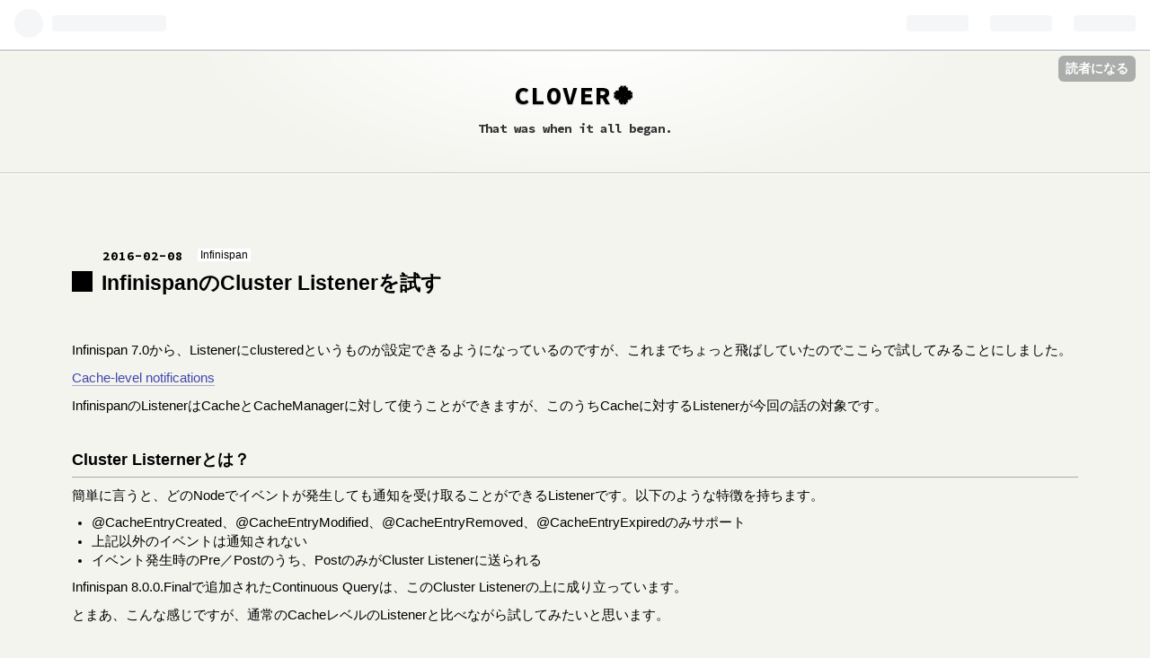

--- FILE ---
content_type: text/html; charset=utf-8
request_url: https://kazuhira-r.hatenablog.com/entry/20160208/1454942849
body_size: 16706
content:
<!DOCTYPE html>
<html
  lang="ja"

data-admin-domain="//blog.hatena.ne.jp"
data-admin-origin="https://blog.hatena.ne.jp"
data-author="Kazuhira"
data-avail-langs="ja en"
data-blog="kazuhira-r.hatenablog.com"
data-blog-host="kazuhira-r.hatenablog.com"
data-blog-is-public="1"
data-blog-name="CLOVER🍀"
data-blog-owner="Kazuhira"
data-blog-show-ads="1"
data-blog-show-sleeping-ads=""
data-blog-uri="https://kazuhira-r.hatenablog.com/"
data-blog-uuid="10257846132617921657"
data-blogs-uri-base="https://kazuhira-r.hatenablog.com"
data-brand="hatenablog"
data-data-layer="{&quot;hatenablog&quot;:{&quot;admin&quot;:{},&quot;analytics&quot;:{&quot;brand_property_id&quot;:&quot;&quot;,&quot;measurement_id&quot;:&quot;G-VZ4P54MK8T&quot;,&quot;non_sampling_property_id&quot;:&quot;&quot;,&quot;property_id&quot;:&quot;&quot;,&quot;separated_property_id&quot;:&quot;UA-29716941-26&quot;},&quot;blog&quot;:{&quot;blog_id&quot;:&quot;10257846132617921657&quot;,&quot;content_seems_japanese&quot;:&quot;true&quot;,&quot;disable_ads&quot;:&quot;&quot;,&quot;enable_ads&quot;:&quot;true&quot;,&quot;enable_keyword_link&quot;:&quot;true&quot;,&quot;entry_show_footer_related_entries&quot;:&quot;true&quot;,&quot;force_pc_view&quot;:&quot;false&quot;,&quot;is_public&quot;:&quot;true&quot;,&quot;is_responsive_view&quot;:&quot;false&quot;,&quot;is_sleeping&quot;:&quot;false&quot;,&quot;lang&quot;:&quot;ja&quot;,&quot;name&quot;:&quot;CLOVER\ud83c\udf40&quot;,&quot;owner_name&quot;:&quot;Kazuhira&quot;,&quot;uri&quot;:&quot;https://kazuhira-r.hatenablog.com/&quot;},&quot;brand&quot;:&quot;hatenablog&quot;,&quot;page_id&quot;:&quot;entry&quot;,&quot;permalink_entry&quot;:{&quot;author_name&quot;:&quot;Kazuhira&quot;,&quot;categories&quot;:&quot;Infinispan&quot;,&quot;character_count&quot;:14853,&quot;date&quot;:&quot;2016-02-08&quot;,&quot;entry_id&quot;:&quot;10257846132619952594&quot;,&quot;first_category&quot;:&quot;Infinispan&quot;,&quot;hour&quot;:&quot;23&quot;,&quot;title&quot;:&quot;Infinispan\u306eCluster Listener\u3092\u8a66\u3059&quot;,&quot;uri&quot;:&quot;https://kazuhira-r.hatenablog.com/entry/20160208/1454942849&quot;},&quot;pro&quot;:&quot;free&quot;,&quot;router_type&quot;:&quot;blogs&quot;}}"
data-device="pc"
data-dont-recommend-pro="false"
data-global-domain="https://hatena.blog"
data-globalheader-color="b"
data-globalheader-type="pc"
data-has-touch-view="1"
data-help-url="https://help.hatenablog.com"
data-page="entry"
data-parts-domain="https://hatenablog-parts.com"
data-plus-available=""
data-pro="false"
data-router-type="blogs"
data-sentry-dsn="https://03a33e4781a24cf2885099fed222b56d@sentry.io/1195218"
data-sentry-environment="production"
data-sentry-sample-rate="0.1"
data-static-domain="https://cdn.blog.st-hatena.com"
data-version="eb858d677b6f9ea2eeb6a32d6d15a3"




  data-initial-state="{}"

  >
  <head prefix="og: http://ogp.me/ns# fb: http://ogp.me/ns/fb# article: http://ogp.me/ns/article#">

  

  

  


  

  <meta name="robots" content="max-image-preview:large" />


  <meta charset="utf-8"/>
  <meta http-equiv="X-UA-Compatible" content="IE=7; IE=9; IE=10; IE=11" />
  <title>InfinispanのCluster Listenerを試す - CLOVER🍀</title>

  
  <link rel="canonical" href="https://kazuhira-r.hatenablog.com/entry/20160208/1454942849"/>



  

<meta itemprop="name" content="InfinispanのCluster Listenerを試す - CLOVER🍀"/>

  <meta itemprop="image" content="https://ogimage.blog.st-hatena.com/10257846132617921657/10257846132619952594/1536034174"/>


  <meta property="og:title" content="InfinispanのCluster Listenerを試す - CLOVER🍀"/>
<meta property="og:type" content="article"/>
  <meta property="og:url" content="https://kazuhira-r.hatenablog.com/entry/20160208/1454942849"/>

  <meta property="og:image" content="https://ogimage.blog.st-hatena.com/10257846132617921657/10257846132619952594/1536034174"/>

<meta property="og:image:alt" content="InfinispanのCluster Listenerを試す - CLOVER🍀"/>
    <meta property="og:description" content="Infinispan 7.0から、Listenerにclusteredというものが設定できるようになっているのですが、これまでちょっと飛ばしていたのでここらで試してみることにしました。Cache-level notificationsInfinispanのListenerはCacheとCacheManagerに対して使うことができますが、このうちCacheに対するListenerが今回の話の対象です。 Cluster Listernerとは？ 簡単に言うと、どのNodeでイベントが発生しても通知を受け取ることができるListenerです。以下のような特徴を持ちます。 @CacheEntryCr…" />
<meta property="og:site_name" content="CLOVER🍀"/>

  <meta property="article:published_time" content="2016-02-08T14:47:29Z" />

    <meta property="article:tag" content="Infinispan" />
      <meta name="twitter:card"  content="summary_large_image" />
    <meta name="twitter:image" content="https://ogimage.blog.st-hatena.com/10257846132617921657/10257846132619952594/1536034174" />  <meta name="twitter:title" content="InfinispanのCluster Listenerを試す - CLOVER🍀" />    <meta name="twitter:description" content="Infinispan 7.0から、Listenerにclusteredというものが設定できるようになっているのですが、これまでちょっと飛ばしていたのでここらで試してみることにしました。Cache-level notificationsInfinispanのListenerはCacheとCacheManagerに対して使…" />  <meta name="twitter:app:name:iphone" content="はてなブログアプリ" />
  <meta name="twitter:app:id:iphone" content="583299321" />
  <meta name="twitter:app:url:iphone" content="hatenablog:///open?uri=https%3A%2F%2Fkazuhira-r.hatenablog.com%2Fentry%2F20160208%2F1454942849" />  <meta name="twitter:site" content="@kazuhira_r" />
  
    <meta name="description" content="Infinispan 7.0から、Listenerにclusteredというものが設定できるようになっているのですが、これまでちょっと飛ばしていたのでここらで試してみることにしました。Cache-level notificationsInfinispanのListenerはCacheとCacheManagerに対して使うことができますが、このうちCacheに対するListenerが今回の話の対象です。 Cluster Listernerとは？ 簡単に言うと、どのNodeでイベントが発生しても通知を受け取ることができるListenerです。以下のような特徴を持ちます。 @CacheEntryCr…" />


  
<script
  id="embed-gtm-data-layer-loader"
  data-data-layer-page-specific="{&quot;hatenablog&quot;:{&quot;blogs_permalink&quot;:{&quot;has_related_entries_with_elasticsearch&quot;:&quot;true&quot;,&quot;blog_afc_issued&quot;:&quot;false&quot;,&quot;is_author_pro&quot;:&quot;false&quot;,&quot;is_blog_sleeping&quot;:&quot;false&quot;,&quot;entry_afc_issued&quot;:&quot;false&quot;}}}"
>
(function() {
  function loadDataLayer(elem, attrName) {
    if (!elem) { return {}; }
    var json = elem.getAttribute(attrName);
    if (!json) { return {}; }
    return JSON.parse(json);
  }

  var globalVariables = loadDataLayer(
    document.documentElement,
    'data-data-layer'
  );
  var pageSpecificVariables = loadDataLayer(
    document.getElementById('embed-gtm-data-layer-loader'),
    'data-data-layer-page-specific'
  );

  var variables = [globalVariables, pageSpecificVariables];

  if (!window.dataLayer) {
    window.dataLayer = [];
  }

  for (var i = 0; i < variables.length; i++) {
    window.dataLayer.push(variables[i]);
  }
})();
</script>

<!-- Google Tag Manager -->
<script>(function(w,d,s,l,i){w[l]=w[l]||[];w[l].push({'gtm.start':
new Date().getTime(),event:'gtm.js'});var f=d.getElementsByTagName(s)[0],
j=d.createElement(s),dl=l!='dataLayer'?'&l='+l:'';j.async=true;j.src=
'https://www.googletagmanager.com/gtm.js?id='+i+dl;f.parentNode.insertBefore(j,f);
})(window,document,'script','dataLayer','GTM-P4CXTW');</script>
<!-- End Google Tag Manager -->











  <link rel="shortcut icon" href="https://kazuhira-r.hatenablog.com/icon/favicon">
<link rel="apple-touch-icon" href="https://kazuhira-r.hatenablog.com/icon/touch">
<link rel="icon" sizes="192x192" href="https://kazuhira-r.hatenablog.com/icon/link">

  

<link rel="alternate" type="application/atom+xml" title="Atom" href="https://kazuhira-r.hatenablog.com/feed"/>
<link rel="alternate" type="application/rss+xml" title="RSS2.0" href="https://kazuhira-r.hatenablog.com/rss"/>

  <link rel="alternate" type="application/json+oembed" href="https://hatena.blog/oembed?url=https%3A%2F%2Fkazuhira-r.hatenablog.com%2Fentry%2F20160208%2F1454942849&amp;format=json" title="oEmbed Profile of InfinispanのCluster Listenerを試す"/>
<link rel="alternate" type="text/xml+oembed" href="https://hatena.blog/oembed?url=https%3A%2F%2Fkazuhira-r.hatenablog.com%2Fentry%2F20160208%2F1454942849&amp;format=xml" title="oEmbed Profile of InfinispanのCluster Listenerを試す"/>
  
  <link rel="author" href="http://www.hatena.ne.jp/Kazuhira/">

  

  


  
    
<link rel="stylesheet" type="text/css" href="https://cdn.blog.st-hatena.com/css/blog.css?version=eb858d677b6f9ea2eeb6a32d6d15a3"/>

    
  <link rel="stylesheet" type="text/css" href="https://usercss.blog.st-hatena.com/blog_style/10257846132617921657/f0a89d4a107cc365ff27e5919940db1416ddc8ee"/>
  
  

  

  
<script> </script>

  
<style>
  div#google_afc_user,
  div.google-afc-user-container,
  div.google_afc_image,
  div.google_afc_blocklink {
      display: block !important;
  }
</style>


  
    <script src="https://cdn.pool.st-hatena.com/valve/valve.js" async></script>
<script id="test-valve-definition">
  var valve = window.valve || [];

  valve.push(function(v) {
    
    

    v.config({
      service: 'blog',
      content: {
        result: 'adtrust',
        documentIds: ["blog:entry:10257846132619952594"]
      }
    });
    v.defineDFPSlot({"lazy":1,"sizes":{"mappings":[[[320,568],[[336,280],[300,250],"fluid"]],[[0,0],[[300,250]]]]},"slotId":"ad-in-entry","unit":"/4374287/blog_pc_entry_sleep_in-article"});    v.defineDFPSlot({"lazy":"","sizes":[[300,250],[336,280],[468,60],"fluid"],"slotId":"google_afc_user_container_0","unit":"/4374287/blog_user"});
    v.sealDFPSlots();
  });
</script>

  

  
    <script type="application/ld+json">{"@context":"http://schema.org","@type":"Article","dateModified":"2018-09-04T13:09:34+09:00","datePublished":"2016-02-08T23:47:29+09:00","description":"Infinispan 7.0から、Listenerにclusteredというものが設定できるようになっているのですが、これまでちょっと飛ばしていたのでここらで試してみることにしました。Cache-level notificationsInfinispanのListenerはCacheとCacheManagerに対して使うことができますが、このうちCacheに対するListenerが今回の話の対象です。 Cluster Listernerとは？ 簡単に言うと、どのNodeでイベントが発生しても通知を受け取ることができるListenerです。以下のような特徴を持ちます。 @CacheEntryCr…","headline":"InfinispanのCluster Listenerを試す","image":["https://cdn.blog.st-hatena.com/images/theme/og-image-1500.png"],"mainEntityOfPage":{"@id":"https://kazuhira-r.hatenablog.com/entry/20160208/1454942849","@type":"WebPage"}}</script>

  

  <script type="module">
  import mermaid from 'https://cdn.jsdelivr.net/npm/mermaid@11.9.0/dist/mermaid.esm.min.mjs';
  mermaid.initialize({ startOnLoad: true });
</script>

  

</head>

  <body class="page-entry category-Infinispan globalheader-ng-enabled">
    

<div id="globalheader-container"
  data-brand="hatenablog"
  
  >
  <iframe id="globalheader" height="37" frameborder="0" allowTransparency="true"></iframe>
</div>


  
  
  
    <nav class="
      blog-controlls
      
    ">
      <div class="blog-controlls-blog-icon">
        <a href="https://kazuhira-r.hatenablog.com/">
          <img src="https://cdn.blog.st-hatena.com/images/admin/blog-icon-noimage.png" alt="CLOVER🍀"/>
        </a>
      </div>
      <div class="blog-controlls-title">
        <a href="https://kazuhira-r.hatenablog.com/">CLOVER🍀</a>
      </div>
      <a href="https://blog.hatena.ne.jp/Kazuhira/kazuhira-r.hatenablog.com/subscribe?utm_medium=button&amp;utm_source=blogs_topright_button&amp;utm_campaign=subscribe_blog" class="blog-controlls-subscribe-btn test-blog-header-controlls-subscribe">
        読者になる
      </a>
    </nav>
  

  <div id="container">
    <div id="container-inner">
      <header id="blog-title" data-brand="hatenablog">
  <div id="blog-title-inner" >
    <div id="blog-title-content">
      <h1 id="title"><a href="https://kazuhira-r.hatenablog.com/">CLOVER🍀</a></h1>
      
        <h2 id="blog-description">That was when it all began.</h2>
      
    </div>
  </div>
</header>

      

      
      




<div id="content" class="hfeed"
  
  >
  <div id="content-inner">
    <div id="wrapper">
      <div id="main">
        <div id="main-inner">
          

          


  


          
  
  <!-- google_ad_section_start -->
  <!-- rakuten_ad_target_begin -->
  
  
  

  

  
    
      
        <article class="entry hentry test-hentry js-entry-article date-first autopagerize_page_element chars-15200 words-1600 mode-hatena entry-odd" id="entry-10257846132619952594" data-keyword-campaign="" data-uuid="10257846132619952594" data-publication-type="entry">
  <div class="entry-inner">
    <header class="entry-header">
  
    <div class="date entry-date first">
    <a href="https://kazuhira-r.hatenablog.com/archive/2016/02/08" rel="nofollow">
      <time datetime="2016-02-08T14:47:29Z" title="2016-02-08T14:47:29Z">
        <span class="date-year">2016</span><span class="hyphen">-</span><span class="date-month">02</span><span class="hyphen">-</span><span class="date-day">08</span>
      </time>
    </a>
      </div>
  <h1 class="entry-title">
  <a href="https://kazuhira-r.hatenablog.com/entry/20160208/1454942849" class="entry-title-link bookmark">InfinispanのCluster Listenerを試す</a>
</h1>

  
  

  <div class="entry-categories categories">
    
    <a href="https://kazuhira-r.hatenablog.com/archive/category/Infinispan" class="entry-category-link category-Infinispan">Infinispan</a>
    
  </div>


  

  

</header>

    


    <div class="entry-content hatenablog-entry">
  
    <p>Infinispan 7.0から、Listenerにclusteredというものが設定できるようになっているのですが、これまでちょっと飛ばしていたのでここらで試してみることにしました。</p><p><a href="http://infinispan.org/docs/8.1.x/user_guide/user_guide.html#_cache_level_notifications">Cache-level notifications</a></p><p>InfinispanのListenerはCacheとCacheManagerに対して使うことができますが、このうちCacheに対するListenerが今回の話の対象です。</p>

<div class="section">
    <h4>Cluster Listernerとは？</h4>
    <p>簡単に言うと、どのNodeでイベントが発生しても通知を受け取ることができるListenerです。以下のような特徴を持ちます。</p>

<ul>
<li>@CacheEntryCreated、@CacheEntryModified、@CacheEntryRemoved、@CacheEntryExpiredのみサポート</li>
<li>上記以外のイベントは通知されない</li>
<li>イベント発生時のPre／Postのうち、PostのみがCluster Listenerに送られる</li>
</ul><p>Infinispan 8.0.0.Finalで追加されたContinuous Queryは、このCluster Listenerの上に成り立っています。</p><p>とまあ、こんな感じですが、通常のCacheレベルのListenerと比べながら試してみたいと思います。</p>

</div>
<div class="section">
    <h4>準備</h4>
    <p>sbtの設定は、以下の通り。infinispan-coreが依存関係にあれば大丈夫です。<br />
build.sbt</p>
<pre class="code lang-scala" data-lang="scala" data-unlink>name := <span class="synConstant">&quot;embedded-listeners&quot;</span>

version := <span class="synConstant">&quot;0.0.1-SNAPSHOT&quot;</span>

scalaVersion := <span class="synConstant">&quot;2.11.7&quot;</span>

organization := <span class="synConstant">&quot;org.littlewings&quot;</span>

scalacOptions ++= Seq(<span class="synConstant">&quot;-Xlint&quot;</span>, <span class="synConstant">&quot;-deprecation&quot;</span>, <span class="synConstant">&quot;-unchecked&quot;</span>, <span class="synConstant">&quot;-feature&quot;</span>)

updateOptions := updateOptions.value.withCachedResolution(<span class="synConstant">true</span>)

libraryDependencies ++= Seq(
  <span class="synConstant">&quot;org.infinispan&quot;</span> % <span class="synConstant">&quot;infinispan-core&quot;</span> % <span class="synConstant">&quot;8.1.1.Final&quot;</span>,
  <span class="synConstant">&quot;net.jcip&quot;</span> % <span class="synConstant">&quot;jcip-annotations&quot;</span> % <span class="synConstant">&quot;1.0&quot;</span> % <span class="synConstant">&quot;provided&quot;</span>
)
</pre><p>Infinispanの設定は、以下の通り。CacheはDistributed Cacheとして<a class="keyword" href="http://d.hatena.ne.jp/keyword/TTL">TTL</a>を30秒、JGroupsはデフォルト設定を使うことにしました。<br />
src/main/resources/infinispan.<a class="keyword" href="http://d.hatena.ne.jp/keyword/xml">xml</a></p>
<pre class="code lang-xml" data-lang="xml" data-unlink><span class="synComment">&lt;?</span><span class="synType">xml version</span>=<span class="synConstant">&quot;1.0&quot;</span><span class="synType"> encoding</span>=<span class="synConstant">&quot;UTF-8&quot;</span><span class="synComment">?&gt;</span>
<span class="synIdentifier">&lt;infinispan</span>
<span class="synIdentifier">        </span><span class="synType">xmlns</span><span class="synComment">:</span><span class="synType">xsi</span>=<span class="synConstant">&quot;http://www.w3.org/2001/XMLSchema-instance&quot;</span>
<span class="synIdentifier">        </span><span class="synType">xsi</span><span class="synComment">:</span><span class="synType">schemaLocation</span>=<span class="synConstant">&quot;urn:infinispan:config:8.1 http://www.infinispan.org/schemas/infinispan-config-8.1.xsd&quot;</span>
<span class="synIdentifier">        </span><span class="synType">xmlns</span>=<span class="synConstant">&quot;urn:infinispan:config:8.1&quot;</span><span class="synIdentifier">&gt;</span>
    <span class="synIdentifier">&lt;jgroups&gt;</span>
        <span class="synIdentifier">&lt;stack-file </span><span class="synType">name</span>=<span class="synConstant">&quot;udp&quot;</span><span class="synIdentifier"> </span><span class="synType">path</span>=<span class="synConstant">&quot;default-configs/default-jgroups-udp.xml&quot;</span><span class="synIdentifier">/&gt;</span>
    <span class="synIdentifier">&lt;/jgroups&gt;</span>

    <span class="synIdentifier">&lt;cache-container </span><span class="synType">default-cache</span>=<span class="synConstant">&quot;distCache&quot;</span><span class="synIdentifier"> </span><span class="synType">shutdown-hook</span>=<span class="synConstant">&quot;REGISTER&quot;</span><span class="synIdentifier">&gt;</span>
        <span class="synIdentifier">&lt;transport </span><span class="synType">stack</span>=<span class="synConstant">&quot;udp&quot;</span><span class="synIdentifier">/&gt;</span>
        <span class="synIdentifier">&lt;distributed-cache </span><span class="synType">name</span>=<span class="synConstant">&quot;distCache&quot;</span><span class="synIdentifier">&gt;</span>
            <span class="synIdentifier">&lt;expiration </span><span class="synType">lifespan</span>=<span class="synConstant">&quot;30000&quot;</span><span class="synIdentifier">/&gt;</span>
        <span class="synIdentifier">&lt;/distributed-cache&gt;</span>
    <span class="synIdentifier">&lt;/cache-container&gt;</span>
<span class="synIdentifier">&lt;/infinispan&gt;</span>
</pre>
</div>
<div class="section">
    <h4>確認用プログラム</h4>
    <p>動作確認には、2種類のプログラムとListenerを用意することにしました。</p><p>まずは、Listenerから。<br />
src/main/<a class="keyword" href="http://d.hatena.ne.jp/keyword/scala">scala</a>/org/littlewings/infinispan/listener/CacheListener.<a class="keyword" href="http://d.hatena.ne.jp/keyword/scala">scala</a></p>
<pre class="code lang-scala" data-lang="scala" data-unlink><span class="synPreProc">package</span> org.littlewings.infinispan.listener

<span class="synPreProc">import</span> org.infinispan.notifications.Listener
<span class="synPreProc">import</span> org.infinispan.notifications.cachelistener.annotation._
<span class="synPreProc">import</span> org.infinispan.notifications.cachelistener.event.{CacheEntriesEvictedEvent, CacheEntryEvent}

<span class="synType">trait</span> CacheListener[K, V] {
  <span class="synType">val</span> name: <span class="synConstant">String</span>

  @CacheEntryCreated
  @CacheEntryModified
  @CacheEntryRemoved
  @CacheEntryExpired
<span class="synIdentifier">  def</span> handleEvent(event: CacheEntryEvent[K, V]): Unit = {
    println(s<span class="synConstant">&quot;[${getClass.getSimpleName}]:${name} event = ${event.getType}, isPre = ${event.isPre}, key = ${event.getKey}, value = ${event.getValue}&quot;</span>)
  }

  @CacheEntriesEvicted
<span class="synIdentifier">  def</span> handleEvictedEvent(event: CacheEntriesEvictedEvent[K, V]): Unit = {
    println(s<span class="synConstant">&quot;[${getClass.getSimpleName}]:${name} event = ${event.getType}, isPre = ${event.isPre}, entries = ${event.getEntries}&quot;</span>)
  }
}

@Listener
<span class="synType">class</span> LocalListener[K, V](<span class="synType">val</span> name: <span class="synConstant">String</span>) <span class="synType">extends</span> CacheListener[K, V]

@Listener(clustered = <span class="synConstant">true</span>)
<span class="synType">class</span> ClusteredListener[K, V](<span class="synType">val</span> name: <span class="synConstant">String</span>) <span class="synType">extends</span> CacheListener[K, V]
</pre><p>骨格実装はトレイトにまとめて、@CacheEntryCreated、@CacheEntryModified、@CacheEntryRemoved、@CacheEntryExpiredによる通知を受け取るメソッド、もうひとつ@CacheEntriesEvictedによる通知を受け取るメソッドを用意。</p><p>Listenerに名前を与えてわかりやすくするのと、イベント通知時に受け取った情報をある程度出力するようにしています。</p>
<pre class="code lang-scala" data-lang="scala" data-unlink>    println(s<span class="synConstant">&quot;[${getClass.getSimpleName}]:${name} event = ${event.getType}, isPre = ${event.isPre}, key = ${event.getKey}, value = ${event.getValue}&quot;</span>)
</pre><p>実体としては、clusteredをtrueにしたものと、そうでないものの2種類を実装しました。</p>
<pre class="code lang-scala" data-lang="scala" data-unlink>@Listener
<span class="synType">class</span> LocalListener[K, V](<span class="synType">val</span> name: <span class="synConstant">String</span>) <span class="synType">extends</span> CacheListener[K, V]

@Listener(clustered = <span class="synConstant">true</span>)
<span class="synType">class</span> ClusteredListener[K, V](<span class="synType">val</span> name: <span class="synConstant">String</span>) <span class="synType">extends</span> CacheListener[K, V]
</pre><p>そして、Cacheを操作するプログラムとしては、簡単な対話形式の<a class="keyword" href="http://d.hatena.ne.jp/keyword/CUI">CUI</a>プログラムと、単に浮いててもらうサー<a class="keyword" href="http://d.hatena.ne.jp/keyword/%A5%D0%A1%BC">バー</a>の2つを作成。</p><p>対話形式のプログラムはこちら。<br />
src/main/<a class="keyword" href="http://d.hatena.ne.jp/keyword/scala">scala</a>/org/littlewings/infinispan/listener/Console.<a class="keyword" href="http://d.hatena.ne.jp/keyword/scala">scala</a></p>
<pre class="code lang-scala" data-lang="scala" data-unlink><span class="synPreProc">package</span> org.littlewings.infinispan.listener

<span class="synPreProc">import</span> org.infinispan.manager.DefaultCacheManager

<span class="synPreProc">import</span> scala.collection.JavaConverters._

<span class="synType">object</span> Console {
<span class="synIdentifier">  def</span> main(args: <span class="synConstant">Array</span>[<span class="synConstant">String</span>]): Unit = {
    System.setProperty(<span class="synConstant">&quot;java.net.preferIPv4Stack&quot;</span>, <span class="synConstant">&quot;true&quot;</span>)

    <span class="synType">val</span> name :: mode :: Nil = args.toList

    <span class="synType">val</span> manager = <span class="synStatement">new</span> DefaultCacheManager(<span class="synConstant">&quot;infinispan.xml&quot;</span>)

    <span class="synStatement">try</span> {
      <span class="synType">val</span> cache = manager.getCache[<span class="synConstant">String</span>, <span class="synConstant">String</span>](<span class="synConstant">&quot;distCache&quot;</span>)

      <span class="synType">val</span> listener =
        <span class="synStatement">if</span> (mode == <span class="synConstant">&quot;local&quot;</span>) <span class="synStatement">new</span> LocalListener[<span class="synConstant">String</span>, <span class="synConstant">String</span>](name)
        <span class="synStatement">else</span> <span class="synStatement">new</span> ClusteredListener[<span class="synConstant">String</span>, <span class="synConstant">String</span>](name)

      cache.addListener(listener)

      Iterator
        .continually(System.console().readLine(<span class="synConstant">&quot;&gt; &quot;</span>))
        .filter(l =&gt; l != <span class="synConstant">null</span> &amp;&amp; !l.isEmpty)
        .takeWhile(_ != <span class="synConstant">&quot;exit&quot;</span>)
        .foreach { line =&gt;
          line.split(<span class="synConstant">&quot;\\s+&quot;</span>).toList match {
            <span class="synType">case</span> <span class="synConstant">&quot;put&quot;</span> :: key :: value :: Nil =&gt;
              cache.put(key, value)
              println(s<span class="synConstant">&quot;key:${key}, value = ${value}, putted.&quot;</span>)
            <span class="synType">case</span> <span class="synConstant">&quot;get&quot;</span> :: key :: Nil =&gt;
              println(s<span class="synConstant">&quot;get key = ${key} =&gt; value = ${cache.get(key)}&quot;</span>)
            <span class="synType">case</span> <span class="synConstant">&quot;remove&quot;</span> :: key :: Nil =&gt;
              cache.remove(key)
              println(s<span class="synConstant">&quot;removed key = ${key}&quot;</span>)
            <span class="synType">case</span> <span class="synConstant">&quot;evict&quot;</span> :: key :: Nil =&gt;
              cache.evict(key)
              println(s<span class="synConstant">&quot;evicted key = ${key}&quot;</span>)
            <span class="synType">case</span> <span class="synConstant">&quot;all&quot;</span> :: Nil =&gt;
              cache.entrySet.asScala.foreach(e =&gt; println(s<span class="synConstant">&quot;key = ${e.getKey}, value = ${e.getValue}&quot;</span>))
            <span class="synType">case</span> _ =&gt; println(s<span class="synConstant">&quot;unknown command[${line}]&quot;</span>)
          }
        }
      cache.stop()
    } <span class="synStatement">finally</span> {
      manager.stop()
    }
  }
}
</pre><p>単に浮いててもらうサー<a class="keyword" href="http://d.hatena.ne.jp/keyword/%A5%D0%A1%BC">バー</a>は、こちら。<br />
src/main/<a class="keyword" href="http://d.hatena.ne.jp/keyword/scala">scala</a>/org/littlewings/infinispan/listener/EmbeddedServer.<a class="keyword" href="http://d.hatena.ne.jp/keyword/scala">scala</a></p>
<pre class="code lang-scala" data-lang="scala" data-unlink><span class="synPreProc">package</span> org.littlewings.infinispan.listener

<span class="synPreProc">import</span> java.io.{InputStreamReader, BufferedReader}
<span class="synPreProc">import</span> java.nio.charset.StandardCharsets

<span class="synPreProc">import</span> org.infinispan.manager.DefaultCacheManager

<span class="synType">object</span> EmbeddedServer {
<span class="synIdentifier">  def</span> main(args: <span class="synConstant">Array</span>[<span class="synConstant">String</span>]): Unit = {
    System.setProperty(<span class="synConstant">&quot;java.net.preferIPv4Stack&quot;</span>, <span class="synConstant">&quot;true&quot;</span>)

    <span class="synType">val</span> name :: mode :: Nil = args.toList

    <span class="synType">val</span> manager = <span class="synStatement">new</span> DefaultCacheManager(<span class="synConstant">&quot;infinispan.xml&quot;</span>)

    <span class="synStatement">try</span> {
      <span class="synType">val</span> cache = manager.getCache[<span class="synConstant">String</span>, <span class="synConstant">String</span>](<span class="synConstant">&quot;distCache&quot;</span>)

      <span class="synType">val</span> listener =
        <span class="synStatement">if</span> (mode == <span class="synConstant">&quot;local&quot;</span>) <span class="synStatement">new</span> LocalListener[<span class="synConstant">String</span>, <span class="synConstant">String</span>](name)
        <span class="synStatement">else</span> <span class="synStatement">new</span> ClusteredListener[<span class="synConstant">String</span>, <span class="synConstant">String</span>](name)

      cache.addListener(listener)

      System.console().readLine(<span class="synConstant">&quot;&gt; Press Enter, stop!&quot;</span>)

      cache.stop()
    } <span class="synStatement">finally</span> {
      manager.stop()
    }
  }
}
</pre><p>それぞれ、第1引数に便宜上の名前、第2引数にListenerの種類を取ります。第2引数に「local」を選んだ場合はデフォルト、それ以外はCluster Listenerとなります。</p>

</div>
<div class="section">
    <h4>確認</h4>
    <p>それでは、全部で3つのNodeをまずは「local」で起動。</p>
<pre class="code lang-sh" data-lang="sh" data-unlink><span class="synComment">## CUIツール</span>
$ sbt <span class="synStatement">&quot;</span><span class="synConstant">runMain org.littlewings.infinispan.listener.Console console local</span><span class="synStatement">&quot;</span>

<span class="synComment">## Node1</span>
$ sbt <span class="synStatement">&quot;</span><span class="synConstant">runMain org.littlewings.infinispan.listener.EmbeddedServer node1 local</span><span class="synStatement">&quot;</span>

<span class="synComment">## Node2</span>
$ sbt <span class="synStatement">&quot;</span><span class="synConstant">runMain org.littlewings.infinispan.listener.EmbeddedServer node1 local</span><span class="synStatement">&quot;</span>
</pre><p>3つのNodeが参加した、<a class="keyword" href="http://d.hatena.ne.jp/keyword/%A5%AF%A5%E9%A5%B9%A5%BF">クラスタ</a>ができあがります。</p><p>では、<a class="keyword" href="http://d.hatena.ne.jp/keyword/CUI">CUI</a>ツールでいくつか操作。</p>
<pre class="code lang-sh" data-lang="sh" data-unlink><span class="synStatement">&gt;</span> put key1 value1
<span class="synStatement">[</span>LocalListener<span class="synStatement">]</span>:console event <span class="synStatement">=</span> CACHE_ENTRY_CREATED, isPre <span class="synStatement">=</span> <span class="synStatement">true</span>, key <span class="synStatement">=</span> key1, value <span class="synStatement">=</span> null
<span class="synStatement">[</span>LocalListener<span class="synStatement">]</span>:console event <span class="synStatement">=</span> CACHE_ENTRY_CREATED, isPre <span class="synStatement">=</span> <span class="synStatement">false</span>, key <span class="synStatement">=</span> key1, value <span class="synStatement">=</span> value1
key:key1, value <span class="synStatement">=</span> value1, putted.
<span class="synStatement">&gt;</span> put key1 value1<span class="synConstant">-1</span>
<span class="synStatement">[</span>LocalListener<span class="synStatement">]</span>:console event <span class="synStatement">=</span> CACHE_ENTRY_MODIFIED, isPre <span class="synStatement">=</span> <span class="synStatement">true</span>, key <span class="synStatement">=</span> key1, value <span class="synStatement">=</span> value1
<span class="synStatement">[</span>LocalListener<span class="synStatement">]</span>:console event <span class="synStatement">=</span> CACHE_ENTRY_MODIFIED, isPre <span class="synStatement">=</span> <span class="synStatement">false</span>, key <span class="synStatement">=</span> key1, value <span class="synStatement">=</span> value1<span class="synConstant">-1</span>
key:key1, value <span class="synStatement">=</span> value1<span class="synConstant">-1</span>, putted.
<span class="synStatement">&gt;</span> put key2 value2
<span class="synStatement">[</span>LocalListener<span class="synStatement">]</span>:console event <span class="synStatement">=</span> CACHE_ENTRY_CREATED, isPre <span class="synStatement">=</span> <span class="synStatement">true</span>, key <span class="synStatement">=</span> key2, value <span class="synStatement">=</span> null
<span class="synStatement">[</span>LocalListener<span class="synStatement">]</span>:console event <span class="synStatement">=</span> CACHE_ENTRY_CREATED, isPre <span class="synStatement">=</span> <span class="synStatement">false</span>, key <span class="synStatement">=</span> key2, value <span class="synStatement">=</span> value2
key:key2, value <span class="synStatement">=</span> value2, putted.
<span class="synStatement">&gt;</span> put key3 value3
<span class="synStatement">[</span>LocalListener<span class="synStatement">]</span>:console event <span class="synStatement">=</span> CACHE_ENTRY_CREATED, isPre <span class="synStatement">=</span> <span class="synStatement">true</span>, key <span class="synStatement">=</span> key3, value <span class="synStatement">=</span> null
<span class="synStatement">[</span>LocalListener<span class="synStatement">]</span>:console event <span class="synStatement">=</span> CACHE_ENTRY_CREATED, isPre <span class="synStatement">=</span> <span class="synStatement">false</span>, key <span class="synStatement">=</span> key3, value <span class="synStatement">=</span> value3
key:key3, value <span class="synStatement">=</span> value3, putted.
<span class="synStatement">&gt;</span> put key3 value3<span class="synConstant">-3</span>
<span class="synStatement">[</span>LocalListener<span class="synStatement">]</span>:console event <span class="synStatement">=</span> CACHE_ENTRY_MODIFIED, isPre <span class="synStatement">=</span> <span class="synStatement">true</span>, key <span class="synStatement">=</span> key3, value <span class="synStatement">=</span> value3
<span class="synStatement">[</span>LocalListener<span class="synStatement">]</span>:console event <span class="synStatement">=</span> CACHE_ENTRY_MODIFIED, isPre <span class="synStatement">=</span> <span class="synStatement">false</span>, key <span class="synStatement">=</span> key3, value <span class="synStatement">=</span> value3<span class="synConstant">-3</span>
key:key3, value <span class="synStatement">=</span> value3<span class="synConstant">-3</span>, putted.
<span class="synStatement">&gt;</span> put key4 value4
<span class="synStatement">[</span>LocalListener<span class="synStatement">]</span>:console event <span class="synStatement">=</span> CACHE_ENTRY_CREATED, isPre <span class="synStatement">=</span> <span class="synStatement">true</span>, key <span class="synStatement">=</span> key4, value <span class="synStatement">=</span> null
<span class="synStatement">[</span>LocalListener<span class="synStatement">]</span>:console event <span class="synStatement">=</span> CACHE_ENTRY_CREATED, isPre <span class="synStatement">=</span> <span class="synStatement">false</span>, key <span class="synStatement">=</span> key4, value <span class="synStatement">=</span> value4
key:key4, value <span class="synStatement">=</span> value4, putted.
<span class="synStatement">&gt;</span> remove key4  
<span class="synStatement">[</span>LocalListener<span class="synStatement">]</span>:console event <span class="synStatement">=</span> CACHE_ENTRY_REMOVED, isPre <span class="synStatement">=</span> <span class="synStatement">true</span>, key <span class="synStatement">=</span> key4, value <span class="synStatement">=</span> value4
<span class="synStatement">[</span>LocalListener<span class="synStatement">]</span>:console event <span class="synStatement">=</span> CACHE_ENTRY_REMOVED, isPre <span class="synStatement">=</span> <span class="synStatement">false</span>, key <span class="synStatement">=</span> key4, value <span class="synStatement">=</span> null
removed key <span class="synStatement">=</span> key4
<span class="synStatement">&gt;</span> evict key1
<span class="synStatement">[</span>LocalListener<span class="synStatement">]</span>:console event <span class="synStatement">=</span> CACHE_ENTRY_EVICTED, isPre <span class="synStatement">=</span> <span class="synStatement">false</span>, entries <span class="synStatement">=</span> <span class="synSpecial">{</span><span class="synIdentifier">key1</span>=value1<span class="synConstant">-1</span><span class="synSpecial">}</span>
evicted key <span class="synStatement">=</span> key1
</pre><p>コンソール出力があるもの、ないものがありますね。</p><p>また、 しばらく待っていると有効期限切れになります。</p>
<pre class="code lang-sh" data-lang="sh" data-unlink><span class="synStatement">[</span>LocalListener<span class="synStatement">]</span>:console event <span class="synStatement">=</span> CACHE_ENTRY_EXPIRED, isPre <span class="synStatement">=</span> <span class="synStatement">false</span>, key <span class="synStatement">=</span> key2, value <span class="synStatement">=</span> value2
<span class="synStatement">[</span>LocalListener<span class="synStatement">]</span>:console event <span class="synStatement">=</span> CACHE_ENTRY_EXPIRED, isPre <span class="synStatement">=</span> <span class="synStatement">false</span>, key <span class="synStatement">=</span> key3, value <span class="synStatement">=</span> value3<span class="synConstant">-3</span>
<span class="synStatement">[</span>LocalListener<span class="synStatement">]</span>:console event <span class="synStatement">=</span> CACHE_ENTRY_EXPIRED, isPre <span class="synStatement">=</span> <span class="synStatement">false</span>, key <span class="synStatement">=</span> key1, value <span class="synStatement">=</span> value1<span class="synConstant">-1</span>
</pre><p>他のNodeだと、今回はこうなりました。</p>
<pre class="code lang-sh" data-lang="sh" data-unlink><span class="synComment">## Node1</span>
<span class="synStatement">[</span>LocalListener<span class="synStatement">]</span>:node1 event <span class="synStatement">=</span> CACHE_ENTRY_CREATED, isPre <span class="synStatement">=</span> <span class="synStatement">true</span>, key <span class="synStatement">=</span> key2, value <span class="synStatement">=</span> null
<span class="synStatement">[</span>LocalListener<span class="synStatement">]</span>:node1 event <span class="synStatement">=</span> CACHE_ENTRY_CREATED, isPre <span class="synStatement">=</span> <span class="synStatement">false</span>, key <span class="synStatement">=</span> key2, value <span class="synStatement">=</span> value2
<span class="synStatement">[</span>LocalListener<span class="synStatement">]</span>:node1 event <span class="synStatement">=</span> CACHE_ENTRY_CREATED, isPre <span class="synStatement">=</span> <span class="synStatement">true</span>, key <span class="synStatement">=</span> key3, value <span class="synStatement">=</span> null
<span class="synStatement">[</span>LocalListener<span class="synStatement">]</span>:node1 event <span class="synStatement">=</span> CACHE_ENTRY_CREATED, isPre <span class="synStatement">=</span> <span class="synStatement">false</span>, key <span class="synStatement">=</span> key3, value <span class="synStatement">=</span> value3
<span class="synStatement">[</span>LocalListener<span class="synStatement">]</span>:node1 event <span class="synStatement">=</span> CACHE_ENTRY_MODIFIED, isPre <span class="synStatement">=</span> <span class="synStatement">true</span>, key <span class="synStatement">=</span> key3, value <span class="synStatement">=</span> value3
<span class="synStatement">[</span>LocalListener<span class="synStatement">]</span>:node1 event <span class="synStatement">=</span> CACHE_ENTRY_MODIFIED, isPre <span class="synStatement">=</span> <span class="synStatement">false</span>, key <span class="synStatement">=</span> key3, value <span class="synStatement">=</span> value3<span class="synConstant">-3</span>
<span class="synStatement">[</span>LocalListener<span class="synStatement">]</span>:node1 event <span class="synStatement">=</span> CACHE_ENTRY_EXPIRED, isPre <span class="synStatement">=</span> <span class="synStatement">false</span>, key <span class="synStatement">=</span> key2, value <span class="synStatement">=</span> value2
<span class="synStatement">[</span>LocalListener<span class="synStatement">]</span>:node1 event <span class="synStatement">=</span> CACHE_ENTRY_EXPIRED, isPre <span class="synStatement">=</span> <span class="synStatement">false</span>, key <span class="synStatement">=</span> key3, value <span class="synStatement">=</span> value3<span class="synConstant">-3</span>

<span class="synComment">## Node2</span>
<span class="synStatement">[</span>LocalListener<span class="synStatement">]</span>:node2 event <span class="synStatement">=</span> CACHE_ENTRY_CREATED, isPre <span class="synStatement">=</span> <span class="synStatement">false</span>, key <span class="synStatement">=</span> key1, value <span class="synStatement">=</span> value1
<span class="synStatement">[</span>LocalListener<span class="synStatement">]</span>:node2 event <span class="synStatement">=</span> CACHE_ENTRY_MODIFIED, isPre <span class="synStatement">=</span> <span class="synStatement">true</span>, key <span class="synStatement">=</span> key1, value <span class="synStatement">=</span> value1
<span class="synStatement">[</span>LocalListener<span class="synStatement">]</span>:node2 event <span class="synStatement">=</span> CACHE_ENTRY_MODIFIED, isPre <span class="synStatement">=</span> <span class="synStatement">false</span>, key <span class="synStatement">=</span> key1, value <span class="synStatement">=</span> value1<span class="synConstant">-1</span>
<span class="synStatement">[</span>LocalListener<span class="synStatement">]</span>:node2 event <span class="synStatement">=</span> CACHE_ENTRY_CREATED, isPre <span class="synStatement">=</span> <span class="synStatement">true</span>, key <span class="synStatement">=</span> key4, value <span class="synStatement">=</span> null
<span class="synStatement">[</span>LocalListener<span class="synStatement">]</span>:node2 event <span class="synStatement">=</span> CACHE_ENTRY_CREATED, isPre <span class="synStatement">=</span> <span class="synStatement">false</span>, key <span class="synStatement">=</span> key4, value <span class="synStatement">=</span> value4
<span class="synStatement">[</span>LocalListener<span class="synStatement">]</span>:node2 event <span class="synStatement">=</span> CACHE_ENTRY_REMOVED, isPre <span class="synStatement">=</span> <span class="synStatement">true</span>, key <span class="synStatement">=</span> key4, value <span class="synStatement">=</span> value4
<span class="synStatement">[</span>LocalListener<span class="synStatement">]</span>:node2 event <span class="synStatement">=</span> CACHE_ENTRY_REMOVED, isPre <span class="synStatement">=</span> <span class="synStatement">false</span>, key <span class="synStatement">=</span> key4, value <span class="synStatement">=</span> null
<span class="synStatement">[</span>LocalListener<span class="synStatement">]</span>:node2 event <span class="synStatement">=</span> CACHE_ENTRY_EXPIRED, isPre <span class="synStatement">=</span> <span class="synStatement">false</span>, key <span class="synStatement">=</span> key1, value <span class="synStatement">=</span> value1<span class="synConstant">-1</span>
</pre><p>イベントを受け取るListenerは、データを持っているNode（バックアップNode含む）となっているみたいですね。また、isPreの結果がtrueとfalseになっていることから、Pre／Post両方のイベントが受け取れていることがわかります。</p><p>それでは1度プログラムを終了し、今度はCluster Listenerとして起動してみます。</p>
<pre class="code lang-sh" data-lang="sh" data-unlink><span class="synComment">## CUIツール</span>
$ sbt <span class="synStatement">&quot;</span><span class="synConstant">runMain org.littlewings.infinispan.listener.Console console clustered</span><span class="synStatement">&quot;</span>

<span class="synComment">## Node1</span>
$ sbt <span class="synStatement">&quot;</span><span class="synConstant">runMain org.littlewings.infinispan.listener.EmbeddedServer node1 clustered</span><span class="synStatement">&quot;</span>

<span class="synComment">## Node2</span>
$ sbt <span class="synStatement">&quot;</span><span class="synConstant">runMain org.littlewings.infinispan.listener.EmbeddedServer node2 clustered</span><span class="synStatement">&quot;</span>
</pre><p>先ほどと同じ操作を実行。</p>
<pre class="code lang-sh" data-lang="sh" data-unlink><span class="synStatement">&gt;</span> put key1 value1
<span class="synStatement">[</span>ClusteredListener<span class="synStatement">]</span>:console event <span class="synStatement">=</span> CACHE_ENTRY_CREATED, isPre <span class="synStatement">=</span> <span class="synStatement">false</span>, key <span class="synStatement">=</span> key1, value <span class="synStatement">=</span> value1
key:key1, value <span class="synStatement">=</span> value1, putted.
<span class="synStatement">&gt;</span> put key1 value1<span class="synConstant">-1</span>
<span class="synStatement">[</span>ClusteredListener<span class="synStatement">]</span>:console event <span class="synStatement">=</span> CACHE_ENTRY_MODIFIED, isPre <span class="synStatement">=</span> <span class="synStatement">false</span>, key <span class="synStatement">=</span> key1, value <span class="synStatement">=</span> value1<span class="synConstant">-1</span>
key:key1, value <span class="synStatement">=</span> value1<span class="synConstant">-1</span>, putted.
<span class="synStatement">&gt;</span> put key2 value2
<span class="synStatement">[</span>ClusteredListener<span class="synStatement">]</span>:console event <span class="synStatement">=</span> CACHE_ENTRY_CREATED, isPre <span class="synStatement">=</span> <span class="synStatement">false</span>, key <span class="synStatement">=</span> key2, value <span class="synStatement">=</span> value2
key:key2, value <span class="synStatement">=</span> value2, putted.
<span class="synStatement">&gt;</span> put key3 value3
<span class="synStatement">[</span>ClusteredListener<span class="synStatement">]</span>:console event <span class="synStatement">=</span> CACHE_ENTRY_CREATED, isPre <span class="synStatement">=</span> <span class="synStatement">false</span>, key <span class="synStatement">=</span> key3, value <span class="synStatement">=</span> value3
key:key3, value <span class="synStatement">=</span> value3, putted.
<span class="synStatement">&gt;</span> put key3 value3<span class="synConstant">-3</span>
<span class="synStatement">[</span>ClusteredListener<span class="synStatement">]</span>:console event <span class="synStatement">=</span> CACHE_ENTRY_MODIFIED, isPre <span class="synStatement">=</span> <span class="synStatement">false</span>, key <span class="synStatement">=</span> key3, value <span class="synStatement">=</span> value3<span class="synConstant">-3</span>
key:key3, value <span class="synStatement">=</span> value3<span class="synConstant">-3</span>, putted.
<span class="synStatement">&gt;</span> put key4 value4
<span class="synStatement">[</span>ClusteredListener<span class="synStatement">]</span>:console event <span class="synStatement">=</span> CACHE_ENTRY_CREATED, isPre <span class="synStatement">=</span> <span class="synStatement">false</span>, key <span class="synStatement">=</span> key4, value <span class="synStatement">=</span> value4
key:key4, value <span class="synStatement">=</span> value4, putted.
<span class="synStatement">&gt;</span> remove key4  
<span class="synStatement">[</span>ClusteredListener<span class="synStatement">]</span>:console event <span class="synStatement">=</span> CACHE_ENTRY_REMOVED, isPre <span class="synStatement">=</span> <span class="synStatement">false</span>, key <span class="synStatement">=</span> key4, value <span class="synStatement">=</span> null
removed key <span class="synStatement">=</span> key4
<span class="synStatement">&gt;</span> evict key1
evicted key <span class="synStatement">=</span> key1
</pre><p>出力される内容が、明らかに減りました。isPreの結果が全部falseになり、CACHE_ENTRY_EVICTEDイベントは発生しなくなっています。</p><p>こちらも、しばらく待っているとExpireします。</p>
<pre class="code lang-sh" data-lang="sh" data-unlink><span class="synStatement">[</span>ClusteredListener<span class="synStatement">]</span>:console event <span class="synStatement">=</span> CACHE_ENTRY_EXPIRED, isPre <span class="synStatement">=</span> <span class="synStatement">false</span>, key <span class="synStatement">=</span> key2, value <span class="synStatement">=</span> value2
<span class="synStatement">[</span>ClusteredListener<span class="synStatement">]</span>:console event <span class="synStatement">=</span> CACHE_ENTRY_EXPIRED, isPre <span class="synStatement">=</span> <span class="synStatement">false</span>, key <span class="synStatement">=</span> key1, value <span class="synStatement">=</span> value1<span class="synConstant">-1</span>
<span class="synStatement">[</span>ClusteredListener<span class="synStatement">]</span>:console event <span class="synStatement">=</span> CACHE_ENTRY_EXPIRED, isPre <span class="synStatement">=</span> <span class="synStatement">false</span>, key <span class="synStatement">=</span> key3, value <span class="synStatement">=</span> value3<span class="synConstant">-3</span>
</pre><p>残りのNodeの結果は、こちら。</p>
<pre class="code lang-sh" data-lang="sh" data-unlink><span class="synComment">## Node1</span>
<span class="synStatement">[</span>ClusteredListener<span class="synStatement">]</span>:node1 event <span class="synStatement">=</span> CACHE_ENTRY_CREATED, isPre <span class="synStatement">=</span> <span class="synStatement">false</span>, key <span class="synStatement">=</span> key1, value <span class="synStatement">=</span> value1
<span class="synStatement">[</span>ClusteredListener<span class="synStatement">]</span>:node1 event <span class="synStatement">=</span> CACHE_ENTRY_MODIFIED, isPre <span class="synStatement">=</span> <span class="synStatement">false</span>, key <span class="synStatement">=</span> key1, value <span class="synStatement">=</span> value1<span class="synConstant">-1</span>
<span class="synStatement">[</span>ClusteredListener<span class="synStatement">]</span>:node1 event <span class="synStatement">=</span> CACHE_ENTRY_CREATED, isPre <span class="synStatement">=</span> <span class="synStatement">false</span>, key <span class="synStatement">=</span> key2, value <span class="synStatement">=</span> value2
<span class="synStatement">[</span>ClusteredListener<span class="synStatement">]</span>:node1 event <span class="synStatement">=</span> CACHE_ENTRY_CREATED, isPre <span class="synStatement">=</span> <span class="synStatement">false</span>, key <span class="synStatement">=</span> key3, value <span class="synStatement">=</span> value3
<span class="synStatement">[</span>ClusteredListener<span class="synStatement">]</span>:node1 event <span class="synStatement">=</span> CACHE_ENTRY_MODIFIED, isPre <span class="synStatement">=</span> <span class="synStatement">false</span>, key <span class="synStatement">=</span> key3, value <span class="synStatement">=</span> value3<span class="synConstant">-3</span>
<span class="synStatement">[</span>ClusteredListener<span class="synStatement">]</span>:node1 event <span class="synStatement">=</span> CACHE_ENTRY_CREATED, isPre <span class="synStatement">=</span> <span class="synStatement">false</span>, key <span class="synStatement">=</span> key4, value <span class="synStatement">=</span> value4
<span class="synStatement">[</span>ClusteredListener<span class="synStatement">]</span>:node1 event <span class="synStatement">=</span> CACHE_ENTRY_REMOVED, isPre <span class="synStatement">=</span> <span class="synStatement">false</span>, key <span class="synStatement">=</span> key4, value <span class="synStatement">=</span> null
<span class="synStatement">[</span>ClusteredListener<span class="synStatement">]</span>:node1 event <span class="synStatement">=</span> CACHE_ENTRY_EXPIRED, isPre <span class="synStatement">=</span> <span class="synStatement">false</span>, key <span class="synStatement">=</span> key2, value <span class="synStatement">=</span> value2
<span class="synStatement">[</span>ClusteredListener<span class="synStatement">]</span>:node1 event <span class="synStatement">=</span> CACHE_ENTRY_EXPIRED, isPre <span class="synStatement">=</span> <span class="synStatement">false</span>, key <span class="synStatement">=</span> key1, value <span class="synStatement">=</span> value1<span class="synConstant">-1</span>
<span class="synStatement">[</span>ClusteredListener<span class="synStatement">]</span>:node1 event <span class="synStatement">=</span> CACHE_ENTRY_EXPIRED, isPre <span class="synStatement">=</span> <span class="synStatement">false</span>, key <span class="synStatement">=</span> key3, value <span class="synStatement">=</span> value3<span class="synConstant">-3</span>

<span class="synComment">## Node2</span>
<span class="synStatement">[</span>ClusteredListener<span class="synStatement">]</span>:node2 event <span class="synStatement">=</span> CACHE_ENTRY_CREATED, isPre <span class="synStatement">=</span> <span class="synStatement">false</span>, key <span class="synStatement">=</span> key1, value <span class="synStatement">=</span> value1
<span class="synStatement">[</span>ClusteredListener<span class="synStatement">]</span>:node2 event <span class="synStatement">=</span> CACHE_ENTRY_MODIFIED, isPre <span class="synStatement">=</span> <span class="synStatement">false</span>, key <span class="synStatement">=</span> key1, value <span class="synStatement">=</span> value1<span class="synConstant">-1</span>
<span class="synStatement">[</span>ClusteredListener<span class="synStatement">]</span>:node2 event <span class="synStatement">=</span> CACHE_ENTRY_CREATED, isPre <span class="synStatement">=</span> <span class="synStatement">false</span>, key <span class="synStatement">=</span> key2, value <span class="synStatement">=</span> value2
<span class="synStatement">[</span>ClusteredListener<span class="synStatement">]</span>:node2 event <span class="synStatement">=</span> CACHE_ENTRY_CREATED, isPre <span class="synStatement">=</span> <span class="synStatement">false</span>, key <span class="synStatement">=</span> key3, value <span class="synStatement">=</span> value3
<span class="synStatement">[</span>ClusteredListener<span class="synStatement">]</span>:node2 event <span class="synStatement">=</span> CACHE_ENTRY_MODIFIED, isPre <span class="synStatement">=</span> <span class="synStatement">false</span>, key <span class="synStatement">=</span> key3, value <span class="synStatement">=</span> value3<span class="synConstant">-3</span>
<span class="synStatement">[</span>ClusteredListener<span class="synStatement">]</span>:node2 event <span class="synStatement">=</span> CACHE_ENTRY_CREATED, isPre <span class="synStatement">=</span> <span class="synStatement">false</span>, key <span class="synStatement">=</span> key4, value <span class="synStatement">=</span> value4
<span class="synStatement">[</span>ClusteredListener<span class="synStatement">]</span>:node2 event <span class="synStatement">=</span> CACHE_ENTRY_REMOVED, isPre <span class="synStatement">=</span> <span class="synStatement">false</span>, key <span class="synStatement">=</span> key4, value <span class="synStatement">=</span> null
<span class="synStatement">[</span>ClusteredListener<span class="synStatement">]</span>:node2 event <span class="synStatement">=</span> CACHE_ENTRY_EXPIRED, isPre <span class="synStatement">=</span> <span class="synStatement">false</span>, key <span class="synStatement">=</span> key2, value <span class="synStatement">=</span> value2
<span class="synStatement">[</span>ClusteredListener<span class="synStatement">]</span>:node2 event <span class="synStatement">=</span> CACHE_ENTRY_EXPIRED, isPre <span class="synStatement">=</span> <span class="synStatement">false</span>, key <span class="synStatement">=</span> key1, value <span class="synStatement">=</span> value1<span class="synConstant">-1</span>
<span class="synStatement">[</span>ClusteredListener<span class="synStatement">]</span>:node2 event <span class="synStatement">=</span> CACHE_ENTRY_EXPIRED, isPre <span class="synStatement">=</span> <span class="synStatement">false</span>, key <span class="synStatement">=</span> key3, value <span class="synStatement">=</span> value3<span class="synConstant">-3</span>
</pre><p>Node間で、出力する内容に差がなくなりましたね。</p>

</div>
<div class="section">
    <h4>Cluster Listenerの動作</h4>
    <p>こうなると、Cluster Listenerがどのように実装されているかが気になるところですが、Distributed Executorで実装されているようです。</p><p>イベントの発火元の一種。<br />
<a href="https://github.com/infinispan/infinispan/blob/8.1.1.Final/core/src/main/java/org/infinispan/notifications/cachelistener/CacheNotifierImpl.java#L302">https://github.com/infinispan/infinispan/blob/8.1.1.Final/core/src/main/java/org/infinispan/notifications/cachelistener/CacheNotifierImpl.java#L302</a></p><p>で、Distributed Executorが起動して<br />
<a href="https://github.com/infinispan/infinispan/blob/8.1.1.Final/core/src/main/java/org/infinispan/notifications/cachelistener/cluster/impl/BatchingClusterEventManagerImpl.java#L47">https://github.com/infinispan/infinispan/blob/8.1.1.Final/core/src/main/java/org/infinispan/notifications/cachelistener/cluster/impl/BatchingClusterEventManagerImpl.java#L47</a><br />
<a href="https://github.com/infinispan/infinispan/blob/8.1.1.Final/core/src/main/java/org/infinispan/notifications/cachelistener/cluster/impl/BatchingClusterEventManagerImpl.java#L90">https://github.com/infinispan/infinispan/blob/8.1.1.Final/core/src/main/java/org/infinispan/notifications/cachelistener/cluster/impl/BatchingClusterEventManagerImpl.java#L90</a></p><p>またCacheNotifierImplに戻ってきます。<br />
<a href="https://github.com/infinispan/infinispan/blob/8.1.1.Final/core/src/main/java/org/infinispan/notifications/cachelistener/CacheNotifierImpl.java#L612">https://github.com/infinispan/infinispan/blob/8.1.1.Final/core/src/main/java/org/infinispan/notifications/cachelistener/CacheNotifierImpl.java#L612</a></p><p>ちょっとぐるっと回ってる感じですが、なんとなくイメージはわかりました。</p>

</div>
<div class="section">
    <h4>まとめ</h4>
    <p>Infinispan 7.0でCacheレベルのListenerに追加された、clusteredをtrue／falseにした場合の挙動を確認してみました。Cluster Listenerにした場合は、全Nodeのイベントを受け取るようになること、そうでない場合は該当のデータを持つ（キーが割り当てられた）NodeであればListenerが起動するということですね。</p><p>個人的には、復習も兼ねられましたと。</p><p>今回作成したコードは、こちらに置いています。<br />
<a href="https://github.com/kazuhira-r/infinispan-getting-started/tree/master/embedded-listeners">https://github.com/kazuhira-r/infinispan-getting-started/tree/master/embedded-listeners</a></p>

</div>
    
    




    

  
</div>

    
  <footer class="entry-footer">
    
    <div class="entry-tags-wrapper">
  <div class="entry-tags">  </div>
</div>

    <p class="entry-footer-section track-inview-by-gtm" data-gtm-track-json="{&quot;area&quot;: &quot;finish_reading&quot;}">
  <span class="author vcard"><span class="fn" data-load-nickname="1" data-user-name="Kazuhira" >Kazuhira</span></span>
  <span class="entry-footer-time"><a href="https://kazuhira-r.hatenablog.com/entry/20160208/1454942849"><time data-relative datetime="2016-02-08T14:47:29Z" title="2016-02-08T14:47:29Z" class="updated">2016-02-08 23:47</time></a></span>
  
  
  
    <span class="
      entry-footer-subscribe
      
    " data-test-blog-controlls-subscribe>
      <a href="https://blog.hatena.ne.jp/Kazuhira/kazuhira-r.hatenablog.com/subscribe?utm_campaign=subscribe_blog&amp;utm_source=blogs_entry_footer&amp;utm_medium=button">
        読者になる
      </a>
    </span>
  
</p>

    
  <div
    class="hatena-star-container"
    data-hatena-star-container
    data-hatena-star-url="https://kazuhira-r.hatenablog.com/entry/20160208/1454942849"
    data-hatena-star-title="InfinispanのCluster Listenerを試す"
    data-hatena-star-variant="profile-icon"
    data-hatena-star-profile-url-template="https://blog.hatena.ne.jp/{username}/"
  ></div>


    
<div class="social-buttons">
  
  
    <div class="social-button-item">
      <a href="https://b.hatena.ne.jp/entry/s/kazuhira-r.hatenablog.com/entry/20160208/1454942849" class="hatena-bookmark-button" data-hatena-bookmark-url="https://kazuhira-r.hatenablog.com/entry/20160208/1454942849" data-hatena-bookmark-layout="vertical-balloon" data-hatena-bookmark-lang="ja" title="この記事をはてなブックマークに追加"><img src="https://b.st-hatena.com/images/entry-button/button-only.gif" alt="この記事をはてなブックマークに追加" width="20" height="20" style="border: none;" /></a>
    </div>
  
  
    <div class="social-button-item">
      <div class="fb-share-button" data-layout="box_count" data-href="https://kazuhira-r.hatenablog.com/entry/20160208/1454942849"></div>
    </div>
  
  
    
    
    <div class="social-button-item">
      <a
          class="entry-share-button entry-share-button-twitter test-share-button-twitter"
          href="https://x.com/intent/tweet?text=Infinispan%E3%81%AECluster+Listener%E3%82%92%E8%A9%A6%E3%81%99+-+CLOVER%F0%9F%8D%80&amp;url=https%3A%2F%2Fkazuhira-r.hatenablog.com%2Fentry%2F20160208%2F1454942849"
          title="X（Twitter）で投稿する"
        ></a>
    </div>
  
  
  
  
  
  
</div>

    
  
  
    
    <div class="google-afc-image test-google-rectangle-ads">      
      
      <div id="google_afc_user_container_0" class="google-afc-user-container google_afc_blocklink2_5 google_afc_boder" data-test-unit="/4374287/blog_user"></div>
      
        <a href="http://blog.hatena.ne.jp/guide/pro" class="open-pro-modal" data-guide-pro-modal-ad-url="https://hatena.blog/guide/pro/modal/ad">広告を非表示にする</a>
      
    </div>
  
  


    <div class="customized-footer">
      

        

          <div class="entry-footer-modules" id="entry-footer-secondary-modules">      
<div class="hatena-module hatena-module-related-entries" >
      
  <!-- Hatena-Epic-has-related-entries-with-elasticsearch:true -->
  <div class="hatena-module-title">
    関連記事
  </div>
  <div class="hatena-module-body">
    <ul class="related-entries hatena-urllist urllist-with-thumbnails">
  
  
    
    <li class="urllist-item related-entries-item">
      <div class="urllist-item-inner related-entries-item-inner">
        
          
                      <div class="urllist-date-link related-entries-date-link">
  <a href="https://kazuhira-r.hatenablog.com/archive/2019/09/28" rel="nofollow">
    <time datetime="2019-09-28T12:49:59Z" title="2019年9月28日">
      2019-09-28
    </time>
  </a>
</div>

          <a href="https://kazuhira-r.hatenablog.com/entry/2019/09/28/214959" class="urllist-title-link related-entries-title-link  urllist-title related-entries-title">Infinispan 10のNew Reactive API（Hot Rod）を試す</a>




          
          

                      <div class="urllist-entry-body related-entries-entry-body">これは、なにをしたくて書いたもの？ まだ開発中のInfinispan 1…</div>
      </div>
    </li>
  
    
    <li class="urllist-item related-entries-item">
      <div class="urllist-item-inner related-entries-item-inner">
        
          
                      <div class="urllist-date-link related-entries-date-link">
  <a href="https://kazuhira-r.hatenablog.com/archive/2019/02/24" rel="nofollow">
    <time datetime="2019-02-23T15:48:25Z" title="2019年2月24日">
      2019-02-24
    </time>
  </a>
</div>

          <a href="https://kazuhira-r.hatenablog.com/entry/2019/02/24/004825" class="urllist-title-link related-entries-title-link  urllist-title related-entries-title">Infinispan 9.4.7／10.0.0.Beta1で追加された、Zero Capacity …</a>




          
          

                      <div class="urllist-entry-body related-entries-entry-body">これは、なにをしたくて書いたもの？ Infinispan 9.4.7.Final／…</div>
      </div>
    </li>
  
    
    <li class="urllist-item related-entries-item">
      <div class="urllist-item-inner related-entries-item-inner">
        
          
                      <div class="urllist-date-link related-entries-date-link">
  <a href="https://kazuhira-r.hatenablog.com/archive/2018/09/12" rel="nofollow">
    <time datetime="2018-09-12T13:26:08Z" title="2018年9月12日">
      2018-09-12
    </time>
  </a>
</div>

          <a href="https://kazuhira-r.hatenablog.com/entry/2018/09/12/222608" class="urllist-title-link related-entries-title-link  urllist-title related-entries-title">RESTEasy × RxJava 2を試す</a>




          
          

                      <div class="urllist-entry-body related-entries-entry-body">これは、なにをしたくて書いたもの？ RESTEasyが3.6.0.FinalでR…</div>
      </div>
    </li>
  
    
    <li class="urllist-item related-entries-item">
      <div class="urllist-item-inner related-entries-item-inner">
        
          
                      <div class="urllist-date-link related-entries-date-link">
  <a href="https://kazuhira-r.hatenablog.com/archive/2016/04/20" rel="nofollow">
    <time datetime="2016-04-19T15:29:07Z" title="2016年4月20日">
      2016-04-20
    </time>
  </a>
</div>

          <a href="https://kazuhira-r.hatenablog.com/entry/20160420/1461166147" class="urllist-title-link related-entries-title-link  urllist-title related-entries-title">InfinispanのKeyPartitionerを使って、エントリの配置先Segmentをコントロ…</a>




          
          

                      <div class="urllist-entry-body related-entries-entry-body">InfinispanのDistributed Streams APIのドキュメントを読んでい…</div>
      </div>
    </li>
  
    
    <li class="urllist-item related-entries-item">
      <div class="urllist-item-inner related-entries-item-inner">
        
          
                      <div class="urllist-date-link related-entries-date-link">
  <a href="https://kazuhira-r.hatenablog.com/archive/2015/09/23" rel="nofollow">
    <time datetime="2015-09-23T12:36:43Z" title="2015年9月23日">
      2015-09-23
    </time>
  </a>
</div>

          <a href="https://kazuhira-r.hatenablog.com/entry/20150923/1443011803" class="urllist-title-link related-entries-title-link  urllist-title related-entries-title">InfinispanのDistributed Streams（分散Stream API）を試す</a>




          
          

                      <div class="urllist-entry-body related-entries-entry-body">先日、Infinispan 8.0.0.Finalがリリースされました（今は8.0.1…</div>
      </div>
    </li>
  
</ul>

  </div>
</div>
  </div>
        

      
    </div>
    
  <div class="comment-box js-comment-box">
    
    <ul class="comment js-comment">
      <li class="read-more-comments" style="display: none;"><a>もっと読む</a></li>
    </ul>
    
      <a class="leave-comment-title js-leave-comment-title">コメントを書く</a>
    
  </div>

  </footer>

  </div>
</article>

      
      
    
  

  
  <!-- rakuten_ad_target_end -->
  <!-- google_ad_section_end -->
  
  
  
  <div class="pager pager-permalink permalink">
    
      
      <span class="pager-prev">
        <a href="https://kazuhira-r.hatenablog.com/entry/20160211/1455202928" rel="prev">
          <span class="pager-arrow">&laquo; </span>
          Jest＋Groovyで、ElasticsearchにBulk Load
        </a>
      </span>
    
    
      
      <span class="pager-next">
        <a href="https://kazuhira-r.hatenablog.com/entry/20160206/1454763203" rel="next">
          HazelcastのReliable Topicを試す
          <span class="pager-arrow"> &raquo;</span>
        </a>
      </span>
    
  </div>


  



        </div>
      </div>

      <aside id="box1">
  <div id="box1-inner">
  </div>
</aside>

    </div><!-- #wrapper -->

    
<aside id="box2">
  
  <div id="box2-inner">
    
      

<div class="hatena-module hatena-module-profile">
  <div class="hatena-module-title">
    プロフィール
  </div>
  <div class="hatena-module-body">
    
    <a href="https://kazuhira-r.hatenablog.com/about" class="profile-icon-link">
      <img src="https://cdn.profile-image.st-hatena.com/users/Kazuhira/profile.png?1356877606"
      alt="id:Kazuhira" class="profile-icon" />
    </a>
    

    
    <span class="id">
      <a href="https://kazuhira-r.hatenablog.com/about" class="hatena-id-link"><span data-load-nickname="1" data-user-name="Kazuhira">id:Kazuhira</span></a>
      
  
  


    </span>
    

    

    
    <div class="profile-description">
      <p>Sunday Programmer's Diary</p>

    </div>
    

    
      <div class="hatena-follow-button-box btn-subscribe js-hatena-follow-button-box"
  
  >

  <a href="#" class="hatena-follow-button js-hatena-follow-button">
    <span class="subscribing">
      <span class="foreground">読者です</span>
      <span class="background">読者をやめる</span>
    </span>
    <span class="unsubscribing" data-track-name="profile-widget-subscribe-button" data-track-once>
      <span class="foreground">読者になる</span>
      <span class="background">読者になる</span>
    </span>
  </a>
  <div class="subscription-count-box js-subscription-count-box">
    <i></i>
    <u></u>
    <span class="subscription-count js-subscription-count">
    </span>
  </div>
</div>

    

    

    <div class="profile-about">
      <a href="https://kazuhira-r.hatenablog.com/about">このブログについて</a>
    </div>

  </div>
</div>

    
      <div class="hatena-module hatena-module-search-box">
  <div class="hatena-module-title">
    検索
  </div>
  <div class="hatena-module-body">
    <form class="search-form" role="search" action="https://kazuhira-r.hatenablog.com/search" method="get">
  <input type="text" name="q" class="search-module-input" value="" placeholder="記事を検索" required>
  <input type="submit" value="検索" class="search-module-button" />
</form>

  </div>
</div>

    
      <div class="hatena-module hatena-module-links">
  <div class="hatena-module-title">
    リンク
  </div>
  <div class="hatena-module-body">
    <ul class="hatena-urllist">
      
        <li>
          <a href="https://hatena.blog/">はてなブログ</a>
        </li>
      
        <li>
          <a href="https://hatena.blog/guide?via=200109">ブログをはじめる</a>
        </li>
      
        <li>
          <a href="http://blog.hatenablog.com">週刊はてなブログ</a>
        </li>
      
        <li>
          <a href="https://hatena.blog/guide/pro">はてなブログPro</a>
        </li>
      
    </ul>
  </div>
</div>

    
      

<div class="hatena-module hatena-module-archive" data-archive-type="default" data-archive-url="https://kazuhira-r.hatenablog.com/archive">
  <div class="hatena-module-title">
    <a href="https://kazuhira-r.hatenablog.com/archive">月別アーカイブ</a>
  </div>
  <div class="hatena-module-body">
    
      
        <ul class="hatena-urllist">
          
            <li class="archive-module-year archive-module-year-hidden" data-year="2026">
              <div class="archive-module-button">
                <span class="archive-module-hide-button">▼</span>
                <span class="archive-module-show-button">▶</span>
              </div>
              <a href="https://kazuhira-r.hatenablog.com/archive/2026" class="archive-module-year-title archive-module-year-2026">
                2026
              </a>
              <ul class="archive-module-months">
                
                  <li class="archive-module-month">
                    <a href="https://kazuhira-r.hatenablog.com/archive/2026/01" class="archive-module-month-title archive-module-month-2026-1">
                      2026 / 1
                    </a>
                  </li>
                
              </ul>
            </li>
          
            <li class="archive-module-year archive-module-year-hidden" data-year="2025">
              <div class="archive-module-button">
                <span class="archive-module-hide-button">▼</span>
                <span class="archive-module-show-button">▶</span>
              </div>
              <a href="https://kazuhira-r.hatenablog.com/archive/2025" class="archive-module-year-title archive-module-year-2025">
                2025
              </a>
              <ul class="archive-module-months">
                
                  <li class="archive-module-month">
                    <a href="https://kazuhira-r.hatenablog.com/archive/2025/12" class="archive-module-month-title archive-module-month-2025-12">
                      2025 / 12
                    </a>
                  </li>
                
                  <li class="archive-module-month">
                    <a href="https://kazuhira-r.hatenablog.com/archive/2025/11" class="archive-module-month-title archive-module-month-2025-11">
                      2025 / 11
                    </a>
                  </li>
                
                  <li class="archive-module-month">
                    <a href="https://kazuhira-r.hatenablog.com/archive/2025/10" class="archive-module-month-title archive-module-month-2025-10">
                      2025 / 10
                    </a>
                  </li>
                
                  <li class="archive-module-month">
                    <a href="https://kazuhira-r.hatenablog.com/archive/2025/09" class="archive-module-month-title archive-module-month-2025-9">
                      2025 / 9
                    </a>
                  </li>
                
                  <li class="archive-module-month">
                    <a href="https://kazuhira-r.hatenablog.com/archive/2025/08" class="archive-module-month-title archive-module-month-2025-8">
                      2025 / 8
                    </a>
                  </li>
                
                  <li class="archive-module-month">
                    <a href="https://kazuhira-r.hatenablog.com/archive/2025/07" class="archive-module-month-title archive-module-month-2025-7">
                      2025 / 7
                    </a>
                  </li>
                
                  <li class="archive-module-month">
                    <a href="https://kazuhira-r.hatenablog.com/archive/2025/06" class="archive-module-month-title archive-module-month-2025-6">
                      2025 / 6
                    </a>
                  </li>
                
                  <li class="archive-module-month">
                    <a href="https://kazuhira-r.hatenablog.com/archive/2025/05" class="archive-module-month-title archive-module-month-2025-5">
                      2025 / 5
                    </a>
                  </li>
                
                  <li class="archive-module-month">
                    <a href="https://kazuhira-r.hatenablog.com/archive/2025/04" class="archive-module-month-title archive-module-month-2025-4">
                      2025 / 4
                    </a>
                  </li>
                
                  <li class="archive-module-month">
                    <a href="https://kazuhira-r.hatenablog.com/archive/2025/03" class="archive-module-month-title archive-module-month-2025-3">
                      2025 / 3
                    </a>
                  </li>
                
                  <li class="archive-module-month">
                    <a href="https://kazuhira-r.hatenablog.com/archive/2025/02" class="archive-module-month-title archive-module-month-2025-2">
                      2025 / 2
                    </a>
                  </li>
                
                  <li class="archive-module-month">
                    <a href="https://kazuhira-r.hatenablog.com/archive/2025/01" class="archive-module-month-title archive-module-month-2025-1">
                      2025 / 1
                    </a>
                  </li>
                
              </ul>
            </li>
          
            <li class="archive-module-year archive-module-year-hidden" data-year="2024">
              <div class="archive-module-button">
                <span class="archive-module-hide-button">▼</span>
                <span class="archive-module-show-button">▶</span>
              </div>
              <a href="https://kazuhira-r.hatenablog.com/archive/2024" class="archive-module-year-title archive-module-year-2024">
                2024
              </a>
              <ul class="archive-module-months">
                
                  <li class="archive-module-month">
                    <a href="https://kazuhira-r.hatenablog.com/archive/2024/12" class="archive-module-month-title archive-module-month-2024-12">
                      2024 / 12
                    </a>
                  </li>
                
                  <li class="archive-module-month">
                    <a href="https://kazuhira-r.hatenablog.com/archive/2024/11" class="archive-module-month-title archive-module-month-2024-11">
                      2024 / 11
                    </a>
                  </li>
                
                  <li class="archive-module-month">
                    <a href="https://kazuhira-r.hatenablog.com/archive/2024/10" class="archive-module-month-title archive-module-month-2024-10">
                      2024 / 10
                    </a>
                  </li>
                
                  <li class="archive-module-month">
                    <a href="https://kazuhira-r.hatenablog.com/archive/2024/09" class="archive-module-month-title archive-module-month-2024-9">
                      2024 / 9
                    </a>
                  </li>
                
                  <li class="archive-module-month">
                    <a href="https://kazuhira-r.hatenablog.com/archive/2024/08" class="archive-module-month-title archive-module-month-2024-8">
                      2024 / 8
                    </a>
                  </li>
                
                  <li class="archive-module-month">
                    <a href="https://kazuhira-r.hatenablog.com/archive/2024/07" class="archive-module-month-title archive-module-month-2024-7">
                      2024 / 7
                    </a>
                  </li>
                
                  <li class="archive-module-month">
                    <a href="https://kazuhira-r.hatenablog.com/archive/2024/06" class="archive-module-month-title archive-module-month-2024-6">
                      2024 / 6
                    </a>
                  </li>
                
                  <li class="archive-module-month">
                    <a href="https://kazuhira-r.hatenablog.com/archive/2024/05" class="archive-module-month-title archive-module-month-2024-5">
                      2024 / 5
                    </a>
                  </li>
                
                  <li class="archive-module-month">
                    <a href="https://kazuhira-r.hatenablog.com/archive/2024/04" class="archive-module-month-title archive-module-month-2024-4">
                      2024 / 4
                    </a>
                  </li>
                
                  <li class="archive-module-month">
                    <a href="https://kazuhira-r.hatenablog.com/archive/2024/03" class="archive-module-month-title archive-module-month-2024-3">
                      2024 / 3
                    </a>
                  </li>
                
                  <li class="archive-module-month">
                    <a href="https://kazuhira-r.hatenablog.com/archive/2024/02" class="archive-module-month-title archive-module-month-2024-2">
                      2024 / 2
                    </a>
                  </li>
                
                  <li class="archive-module-month">
                    <a href="https://kazuhira-r.hatenablog.com/archive/2024/01" class="archive-module-month-title archive-module-month-2024-1">
                      2024 / 1
                    </a>
                  </li>
                
              </ul>
            </li>
          
            <li class="archive-module-year archive-module-year-hidden" data-year="2023">
              <div class="archive-module-button">
                <span class="archive-module-hide-button">▼</span>
                <span class="archive-module-show-button">▶</span>
              </div>
              <a href="https://kazuhira-r.hatenablog.com/archive/2023" class="archive-module-year-title archive-module-year-2023">
                2023
              </a>
              <ul class="archive-module-months">
                
                  <li class="archive-module-month">
                    <a href="https://kazuhira-r.hatenablog.com/archive/2023/12" class="archive-module-month-title archive-module-month-2023-12">
                      2023 / 12
                    </a>
                  </li>
                
                  <li class="archive-module-month">
                    <a href="https://kazuhira-r.hatenablog.com/archive/2023/11" class="archive-module-month-title archive-module-month-2023-11">
                      2023 / 11
                    </a>
                  </li>
                
                  <li class="archive-module-month">
                    <a href="https://kazuhira-r.hatenablog.com/archive/2023/10" class="archive-module-month-title archive-module-month-2023-10">
                      2023 / 10
                    </a>
                  </li>
                
                  <li class="archive-module-month">
                    <a href="https://kazuhira-r.hatenablog.com/archive/2023/09" class="archive-module-month-title archive-module-month-2023-9">
                      2023 / 9
                    </a>
                  </li>
                
                  <li class="archive-module-month">
                    <a href="https://kazuhira-r.hatenablog.com/archive/2023/08" class="archive-module-month-title archive-module-month-2023-8">
                      2023 / 8
                    </a>
                  </li>
                
                  <li class="archive-module-month">
                    <a href="https://kazuhira-r.hatenablog.com/archive/2023/07" class="archive-module-month-title archive-module-month-2023-7">
                      2023 / 7
                    </a>
                  </li>
                
                  <li class="archive-module-month">
                    <a href="https://kazuhira-r.hatenablog.com/archive/2023/06" class="archive-module-month-title archive-module-month-2023-6">
                      2023 / 6
                    </a>
                  </li>
                
                  <li class="archive-module-month">
                    <a href="https://kazuhira-r.hatenablog.com/archive/2023/05" class="archive-module-month-title archive-module-month-2023-5">
                      2023 / 5
                    </a>
                  </li>
                
                  <li class="archive-module-month">
                    <a href="https://kazuhira-r.hatenablog.com/archive/2023/04" class="archive-module-month-title archive-module-month-2023-4">
                      2023 / 4
                    </a>
                  </li>
                
                  <li class="archive-module-month">
                    <a href="https://kazuhira-r.hatenablog.com/archive/2023/03" class="archive-module-month-title archive-module-month-2023-3">
                      2023 / 3
                    </a>
                  </li>
                
                  <li class="archive-module-month">
                    <a href="https://kazuhira-r.hatenablog.com/archive/2023/02" class="archive-module-month-title archive-module-month-2023-2">
                      2023 / 2
                    </a>
                  </li>
                
                  <li class="archive-module-month">
                    <a href="https://kazuhira-r.hatenablog.com/archive/2023/01" class="archive-module-month-title archive-module-month-2023-1">
                      2023 / 1
                    </a>
                  </li>
                
              </ul>
            </li>
          
            <li class="archive-module-year archive-module-year-hidden" data-year="2022">
              <div class="archive-module-button">
                <span class="archive-module-hide-button">▼</span>
                <span class="archive-module-show-button">▶</span>
              </div>
              <a href="https://kazuhira-r.hatenablog.com/archive/2022" class="archive-module-year-title archive-module-year-2022">
                2022
              </a>
              <ul class="archive-module-months">
                
                  <li class="archive-module-month">
                    <a href="https://kazuhira-r.hatenablog.com/archive/2022/12" class="archive-module-month-title archive-module-month-2022-12">
                      2022 / 12
                    </a>
                  </li>
                
                  <li class="archive-module-month">
                    <a href="https://kazuhira-r.hatenablog.com/archive/2022/11" class="archive-module-month-title archive-module-month-2022-11">
                      2022 / 11
                    </a>
                  </li>
                
                  <li class="archive-module-month">
                    <a href="https://kazuhira-r.hatenablog.com/archive/2022/10" class="archive-module-month-title archive-module-month-2022-10">
                      2022 / 10
                    </a>
                  </li>
                
                  <li class="archive-module-month">
                    <a href="https://kazuhira-r.hatenablog.com/archive/2022/09" class="archive-module-month-title archive-module-month-2022-9">
                      2022 / 9
                    </a>
                  </li>
                
                  <li class="archive-module-month">
                    <a href="https://kazuhira-r.hatenablog.com/archive/2022/08" class="archive-module-month-title archive-module-month-2022-8">
                      2022 / 8
                    </a>
                  </li>
                
                  <li class="archive-module-month">
                    <a href="https://kazuhira-r.hatenablog.com/archive/2022/07" class="archive-module-month-title archive-module-month-2022-7">
                      2022 / 7
                    </a>
                  </li>
                
                  <li class="archive-module-month">
                    <a href="https://kazuhira-r.hatenablog.com/archive/2022/06" class="archive-module-month-title archive-module-month-2022-6">
                      2022 / 6
                    </a>
                  </li>
                
                  <li class="archive-module-month">
                    <a href="https://kazuhira-r.hatenablog.com/archive/2022/05" class="archive-module-month-title archive-module-month-2022-5">
                      2022 / 5
                    </a>
                  </li>
                
                  <li class="archive-module-month">
                    <a href="https://kazuhira-r.hatenablog.com/archive/2022/04" class="archive-module-month-title archive-module-month-2022-4">
                      2022 / 4
                    </a>
                  </li>
                
                  <li class="archive-module-month">
                    <a href="https://kazuhira-r.hatenablog.com/archive/2022/03" class="archive-module-month-title archive-module-month-2022-3">
                      2022 / 3
                    </a>
                  </li>
                
                  <li class="archive-module-month">
                    <a href="https://kazuhira-r.hatenablog.com/archive/2022/02" class="archive-module-month-title archive-module-month-2022-2">
                      2022 / 2
                    </a>
                  </li>
                
                  <li class="archive-module-month">
                    <a href="https://kazuhira-r.hatenablog.com/archive/2022/01" class="archive-module-month-title archive-module-month-2022-1">
                      2022 / 1
                    </a>
                  </li>
                
              </ul>
            </li>
          
            <li class="archive-module-year archive-module-year-hidden" data-year="2021">
              <div class="archive-module-button">
                <span class="archive-module-hide-button">▼</span>
                <span class="archive-module-show-button">▶</span>
              </div>
              <a href="https://kazuhira-r.hatenablog.com/archive/2021" class="archive-module-year-title archive-module-year-2021">
                2021
              </a>
              <ul class="archive-module-months">
                
                  <li class="archive-module-month">
                    <a href="https://kazuhira-r.hatenablog.com/archive/2021/12" class="archive-module-month-title archive-module-month-2021-12">
                      2021 / 12
                    </a>
                  </li>
                
                  <li class="archive-module-month">
                    <a href="https://kazuhira-r.hatenablog.com/archive/2021/11" class="archive-module-month-title archive-module-month-2021-11">
                      2021 / 11
                    </a>
                  </li>
                
                  <li class="archive-module-month">
                    <a href="https://kazuhira-r.hatenablog.com/archive/2021/10" class="archive-module-month-title archive-module-month-2021-10">
                      2021 / 10
                    </a>
                  </li>
                
                  <li class="archive-module-month">
                    <a href="https://kazuhira-r.hatenablog.com/archive/2021/09" class="archive-module-month-title archive-module-month-2021-9">
                      2021 / 9
                    </a>
                  </li>
                
                  <li class="archive-module-month">
                    <a href="https://kazuhira-r.hatenablog.com/archive/2021/08" class="archive-module-month-title archive-module-month-2021-8">
                      2021 / 8
                    </a>
                  </li>
                
                  <li class="archive-module-month">
                    <a href="https://kazuhira-r.hatenablog.com/archive/2021/07" class="archive-module-month-title archive-module-month-2021-7">
                      2021 / 7
                    </a>
                  </li>
                
                  <li class="archive-module-month">
                    <a href="https://kazuhira-r.hatenablog.com/archive/2021/06" class="archive-module-month-title archive-module-month-2021-6">
                      2021 / 6
                    </a>
                  </li>
                
                  <li class="archive-module-month">
                    <a href="https://kazuhira-r.hatenablog.com/archive/2021/05" class="archive-module-month-title archive-module-month-2021-5">
                      2021 / 5
                    </a>
                  </li>
                
                  <li class="archive-module-month">
                    <a href="https://kazuhira-r.hatenablog.com/archive/2021/04" class="archive-module-month-title archive-module-month-2021-4">
                      2021 / 4
                    </a>
                  </li>
                
                  <li class="archive-module-month">
                    <a href="https://kazuhira-r.hatenablog.com/archive/2021/03" class="archive-module-month-title archive-module-month-2021-3">
                      2021 / 3
                    </a>
                  </li>
                
                  <li class="archive-module-month">
                    <a href="https://kazuhira-r.hatenablog.com/archive/2021/02" class="archive-module-month-title archive-module-month-2021-2">
                      2021 / 2
                    </a>
                  </li>
                
                  <li class="archive-module-month">
                    <a href="https://kazuhira-r.hatenablog.com/archive/2021/01" class="archive-module-month-title archive-module-month-2021-1">
                      2021 / 1
                    </a>
                  </li>
                
              </ul>
            </li>
          
            <li class="archive-module-year archive-module-year-hidden" data-year="2020">
              <div class="archive-module-button">
                <span class="archive-module-hide-button">▼</span>
                <span class="archive-module-show-button">▶</span>
              </div>
              <a href="https://kazuhira-r.hatenablog.com/archive/2020" class="archive-module-year-title archive-module-year-2020">
                2020
              </a>
              <ul class="archive-module-months">
                
                  <li class="archive-module-month">
                    <a href="https://kazuhira-r.hatenablog.com/archive/2020/12" class="archive-module-month-title archive-module-month-2020-12">
                      2020 / 12
                    </a>
                  </li>
                
                  <li class="archive-module-month">
                    <a href="https://kazuhira-r.hatenablog.com/archive/2020/11" class="archive-module-month-title archive-module-month-2020-11">
                      2020 / 11
                    </a>
                  </li>
                
                  <li class="archive-module-month">
                    <a href="https://kazuhira-r.hatenablog.com/archive/2020/10" class="archive-module-month-title archive-module-month-2020-10">
                      2020 / 10
                    </a>
                  </li>
                
                  <li class="archive-module-month">
                    <a href="https://kazuhira-r.hatenablog.com/archive/2020/09" class="archive-module-month-title archive-module-month-2020-9">
                      2020 / 9
                    </a>
                  </li>
                
                  <li class="archive-module-month">
                    <a href="https://kazuhira-r.hatenablog.com/archive/2020/08" class="archive-module-month-title archive-module-month-2020-8">
                      2020 / 8
                    </a>
                  </li>
                
                  <li class="archive-module-month">
                    <a href="https://kazuhira-r.hatenablog.com/archive/2020/07" class="archive-module-month-title archive-module-month-2020-7">
                      2020 / 7
                    </a>
                  </li>
                
                  <li class="archive-module-month">
                    <a href="https://kazuhira-r.hatenablog.com/archive/2020/06" class="archive-module-month-title archive-module-month-2020-6">
                      2020 / 6
                    </a>
                  </li>
                
                  <li class="archive-module-month">
                    <a href="https://kazuhira-r.hatenablog.com/archive/2020/05" class="archive-module-month-title archive-module-month-2020-5">
                      2020 / 5
                    </a>
                  </li>
                
                  <li class="archive-module-month">
                    <a href="https://kazuhira-r.hatenablog.com/archive/2020/04" class="archive-module-month-title archive-module-month-2020-4">
                      2020 / 4
                    </a>
                  </li>
                
                  <li class="archive-module-month">
                    <a href="https://kazuhira-r.hatenablog.com/archive/2020/03" class="archive-module-month-title archive-module-month-2020-3">
                      2020 / 3
                    </a>
                  </li>
                
                  <li class="archive-module-month">
                    <a href="https://kazuhira-r.hatenablog.com/archive/2020/02" class="archive-module-month-title archive-module-month-2020-2">
                      2020 / 2
                    </a>
                  </li>
                
                  <li class="archive-module-month">
                    <a href="https://kazuhira-r.hatenablog.com/archive/2020/01" class="archive-module-month-title archive-module-month-2020-1">
                      2020 / 1
                    </a>
                  </li>
                
              </ul>
            </li>
          
            <li class="archive-module-year archive-module-year-hidden" data-year="2019">
              <div class="archive-module-button">
                <span class="archive-module-hide-button">▼</span>
                <span class="archive-module-show-button">▶</span>
              </div>
              <a href="https://kazuhira-r.hatenablog.com/archive/2019" class="archive-module-year-title archive-module-year-2019">
                2019
              </a>
              <ul class="archive-module-months">
                
                  <li class="archive-module-month">
                    <a href="https://kazuhira-r.hatenablog.com/archive/2019/12" class="archive-module-month-title archive-module-month-2019-12">
                      2019 / 12
                    </a>
                  </li>
                
                  <li class="archive-module-month">
                    <a href="https://kazuhira-r.hatenablog.com/archive/2019/11" class="archive-module-month-title archive-module-month-2019-11">
                      2019 / 11
                    </a>
                  </li>
                
                  <li class="archive-module-month">
                    <a href="https://kazuhira-r.hatenablog.com/archive/2019/10" class="archive-module-month-title archive-module-month-2019-10">
                      2019 / 10
                    </a>
                  </li>
                
                  <li class="archive-module-month">
                    <a href="https://kazuhira-r.hatenablog.com/archive/2019/09" class="archive-module-month-title archive-module-month-2019-9">
                      2019 / 9
                    </a>
                  </li>
                
                  <li class="archive-module-month">
                    <a href="https://kazuhira-r.hatenablog.com/archive/2019/08" class="archive-module-month-title archive-module-month-2019-8">
                      2019 / 8
                    </a>
                  </li>
                
                  <li class="archive-module-month">
                    <a href="https://kazuhira-r.hatenablog.com/archive/2019/07" class="archive-module-month-title archive-module-month-2019-7">
                      2019 / 7
                    </a>
                  </li>
                
                  <li class="archive-module-month">
                    <a href="https://kazuhira-r.hatenablog.com/archive/2019/06" class="archive-module-month-title archive-module-month-2019-6">
                      2019 / 6
                    </a>
                  </li>
                
                  <li class="archive-module-month">
                    <a href="https://kazuhira-r.hatenablog.com/archive/2019/05" class="archive-module-month-title archive-module-month-2019-5">
                      2019 / 5
                    </a>
                  </li>
                
                  <li class="archive-module-month">
                    <a href="https://kazuhira-r.hatenablog.com/archive/2019/04" class="archive-module-month-title archive-module-month-2019-4">
                      2019 / 4
                    </a>
                  </li>
                
                  <li class="archive-module-month">
                    <a href="https://kazuhira-r.hatenablog.com/archive/2019/03" class="archive-module-month-title archive-module-month-2019-3">
                      2019 / 3
                    </a>
                  </li>
                
                  <li class="archive-module-month">
                    <a href="https://kazuhira-r.hatenablog.com/archive/2019/02" class="archive-module-month-title archive-module-month-2019-2">
                      2019 / 2
                    </a>
                  </li>
                
                  <li class="archive-module-month">
                    <a href="https://kazuhira-r.hatenablog.com/archive/2019/01" class="archive-module-month-title archive-module-month-2019-1">
                      2019 / 1
                    </a>
                  </li>
                
              </ul>
            </li>
          
            <li class="archive-module-year archive-module-year-hidden" data-year="2018">
              <div class="archive-module-button">
                <span class="archive-module-hide-button">▼</span>
                <span class="archive-module-show-button">▶</span>
              </div>
              <a href="https://kazuhira-r.hatenablog.com/archive/2018" class="archive-module-year-title archive-module-year-2018">
                2018
              </a>
              <ul class="archive-module-months">
                
                  <li class="archive-module-month">
                    <a href="https://kazuhira-r.hatenablog.com/archive/2018/12" class="archive-module-month-title archive-module-month-2018-12">
                      2018 / 12
                    </a>
                  </li>
                
                  <li class="archive-module-month">
                    <a href="https://kazuhira-r.hatenablog.com/archive/2018/11" class="archive-module-month-title archive-module-month-2018-11">
                      2018 / 11
                    </a>
                  </li>
                
                  <li class="archive-module-month">
                    <a href="https://kazuhira-r.hatenablog.com/archive/2018/10" class="archive-module-month-title archive-module-month-2018-10">
                      2018 / 10
                    </a>
                  </li>
                
                  <li class="archive-module-month">
                    <a href="https://kazuhira-r.hatenablog.com/archive/2018/09" class="archive-module-month-title archive-module-month-2018-9">
                      2018 / 9
                    </a>
                  </li>
                
                  <li class="archive-module-month">
                    <a href="https://kazuhira-r.hatenablog.com/archive/2018/08" class="archive-module-month-title archive-module-month-2018-8">
                      2018 / 8
                    </a>
                  </li>
                
                  <li class="archive-module-month">
                    <a href="https://kazuhira-r.hatenablog.com/archive/2018/07" class="archive-module-month-title archive-module-month-2018-7">
                      2018 / 7
                    </a>
                  </li>
                
                  <li class="archive-module-month">
                    <a href="https://kazuhira-r.hatenablog.com/archive/2018/06" class="archive-module-month-title archive-module-month-2018-6">
                      2018 / 6
                    </a>
                  </li>
                
                  <li class="archive-module-month">
                    <a href="https://kazuhira-r.hatenablog.com/archive/2018/05" class="archive-module-month-title archive-module-month-2018-5">
                      2018 / 5
                    </a>
                  </li>
                
                  <li class="archive-module-month">
                    <a href="https://kazuhira-r.hatenablog.com/archive/2018/04" class="archive-module-month-title archive-module-month-2018-4">
                      2018 / 4
                    </a>
                  </li>
                
                  <li class="archive-module-month">
                    <a href="https://kazuhira-r.hatenablog.com/archive/2018/03" class="archive-module-month-title archive-module-month-2018-3">
                      2018 / 3
                    </a>
                  </li>
                
                  <li class="archive-module-month">
                    <a href="https://kazuhira-r.hatenablog.com/archive/2018/02" class="archive-module-month-title archive-module-month-2018-2">
                      2018 / 2
                    </a>
                  </li>
                
                  <li class="archive-module-month">
                    <a href="https://kazuhira-r.hatenablog.com/archive/2018/01" class="archive-module-month-title archive-module-month-2018-1">
                      2018 / 1
                    </a>
                  </li>
                
              </ul>
            </li>
          
            <li class="archive-module-year archive-module-year-hidden" data-year="2017">
              <div class="archive-module-button">
                <span class="archive-module-hide-button">▼</span>
                <span class="archive-module-show-button">▶</span>
              </div>
              <a href="https://kazuhira-r.hatenablog.com/archive/2017" class="archive-module-year-title archive-module-year-2017">
                2017
              </a>
              <ul class="archive-module-months">
                
                  <li class="archive-module-month">
                    <a href="https://kazuhira-r.hatenablog.com/archive/2017/12" class="archive-module-month-title archive-module-month-2017-12">
                      2017 / 12
                    </a>
                  </li>
                
                  <li class="archive-module-month">
                    <a href="https://kazuhira-r.hatenablog.com/archive/2017/11" class="archive-module-month-title archive-module-month-2017-11">
                      2017 / 11
                    </a>
                  </li>
                
                  <li class="archive-module-month">
                    <a href="https://kazuhira-r.hatenablog.com/archive/2017/10" class="archive-module-month-title archive-module-month-2017-10">
                      2017 / 10
                    </a>
                  </li>
                
                  <li class="archive-module-month">
                    <a href="https://kazuhira-r.hatenablog.com/archive/2017/09" class="archive-module-month-title archive-module-month-2017-9">
                      2017 / 9
                    </a>
                  </li>
                
                  <li class="archive-module-month">
                    <a href="https://kazuhira-r.hatenablog.com/archive/2017/08" class="archive-module-month-title archive-module-month-2017-8">
                      2017 / 8
                    </a>
                  </li>
                
                  <li class="archive-module-month">
                    <a href="https://kazuhira-r.hatenablog.com/archive/2017/07" class="archive-module-month-title archive-module-month-2017-7">
                      2017 / 7
                    </a>
                  </li>
                
                  <li class="archive-module-month">
                    <a href="https://kazuhira-r.hatenablog.com/archive/2017/06" class="archive-module-month-title archive-module-month-2017-6">
                      2017 / 6
                    </a>
                  </li>
                
                  <li class="archive-module-month">
                    <a href="https://kazuhira-r.hatenablog.com/archive/2017/05" class="archive-module-month-title archive-module-month-2017-5">
                      2017 / 5
                    </a>
                  </li>
                
                  <li class="archive-module-month">
                    <a href="https://kazuhira-r.hatenablog.com/archive/2017/04" class="archive-module-month-title archive-module-month-2017-4">
                      2017 / 4
                    </a>
                  </li>
                
                  <li class="archive-module-month">
                    <a href="https://kazuhira-r.hatenablog.com/archive/2017/03" class="archive-module-month-title archive-module-month-2017-3">
                      2017 / 3
                    </a>
                  </li>
                
                  <li class="archive-module-month">
                    <a href="https://kazuhira-r.hatenablog.com/archive/2017/02" class="archive-module-month-title archive-module-month-2017-2">
                      2017 / 2
                    </a>
                  </li>
                
                  <li class="archive-module-month">
                    <a href="https://kazuhira-r.hatenablog.com/archive/2017/01" class="archive-module-month-title archive-module-month-2017-1">
                      2017 / 1
                    </a>
                  </li>
                
              </ul>
            </li>
          
            <li class="archive-module-year archive-module-year-hidden" data-year="2016">
              <div class="archive-module-button">
                <span class="archive-module-hide-button">▼</span>
                <span class="archive-module-show-button">▶</span>
              </div>
              <a href="https://kazuhira-r.hatenablog.com/archive/2016" class="archive-module-year-title archive-module-year-2016">
                2016
              </a>
              <ul class="archive-module-months">
                
                  <li class="archive-module-month">
                    <a href="https://kazuhira-r.hatenablog.com/archive/2016/12" class="archive-module-month-title archive-module-month-2016-12">
                      2016 / 12
                    </a>
                  </li>
                
                  <li class="archive-module-month">
                    <a href="https://kazuhira-r.hatenablog.com/archive/2016/11" class="archive-module-month-title archive-module-month-2016-11">
                      2016 / 11
                    </a>
                  </li>
                
                  <li class="archive-module-month">
                    <a href="https://kazuhira-r.hatenablog.com/archive/2016/10" class="archive-module-month-title archive-module-month-2016-10">
                      2016 / 10
                    </a>
                  </li>
                
                  <li class="archive-module-month">
                    <a href="https://kazuhira-r.hatenablog.com/archive/2016/09" class="archive-module-month-title archive-module-month-2016-9">
                      2016 / 9
                    </a>
                  </li>
                
                  <li class="archive-module-month">
                    <a href="https://kazuhira-r.hatenablog.com/archive/2016/08" class="archive-module-month-title archive-module-month-2016-8">
                      2016 / 8
                    </a>
                  </li>
                
                  <li class="archive-module-month">
                    <a href="https://kazuhira-r.hatenablog.com/archive/2016/07" class="archive-module-month-title archive-module-month-2016-7">
                      2016 / 7
                    </a>
                  </li>
                
                  <li class="archive-module-month">
                    <a href="https://kazuhira-r.hatenablog.com/archive/2016/06" class="archive-module-month-title archive-module-month-2016-6">
                      2016 / 6
                    </a>
                  </li>
                
                  <li class="archive-module-month">
                    <a href="https://kazuhira-r.hatenablog.com/archive/2016/05" class="archive-module-month-title archive-module-month-2016-5">
                      2016 / 5
                    </a>
                  </li>
                
                  <li class="archive-module-month">
                    <a href="https://kazuhira-r.hatenablog.com/archive/2016/04" class="archive-module-month-title archive-module-month-2016-4">
                      2016 / 4
                    </a>
                  </li>
                
                  <li class="archive-module-month">
                    <a href="https://kazuhira-r.hatenablog.com/archive/2016/03" class="archive-module-month-title archive-module-month-2016-3">
                      2016 / 3
                    </a>
                  </li>
                
                  <li class="archive-module-month">
                    <a href="https://kazuhira-r.hatenablog.com/archive/2016/02" class="archive-module-month-title archive-module-month-2016-2">
                      2016 / 2
                    </a>
                  </li>
                
                  <li class="archive-module-month">
                    <a href="https://kazuhira-r.hatenablog.com/archive/2016/01" class="archive-module-month-title archive-module-month-2016-1">
                      2016 / 1
                    </a>
                  </li>
                
              </ul>
            </li>
          
            <li class="archive-module-year archive-module-year-hidden" data-year="2015">
              <div class="archive-module-button">
                <span class="archive-module-hide-button">▼</span>
                <span class="archive-module-show-button">▶</span>
              </div>
              <a href="https://kazuhira-r.hatenablog.com/archive/2015" class="archive-module-year-title archive-module-year-2015">
                2015
              </a>
              <ul class="archive-module-months">
                
                  <li class="archive-module-month">
                    <a href="https://kazuhira-r.hatenablog.com/archive/2015/12" class="archive-module-month-title archive-module-month-2015-12">
                      2015 / 12
                    </a>
                  </li>
                
                  <li class="archive-module-month">
                    <a href="https://kazuhira-r.hatenablog.com/archive/2015/11" class="archive-module-month-title archive-module-month-2015-11">
                      2015 / 11
                    </a>
                  </li>
                
                  <li class="archive-module-month">
                    <a href="https://kazuhira-r.hatenablog.com/archive/2015/10" class="archive-module-month-title archive-module-month-2015-10">
                      2015 / 10
                    </a>
                  </li>
                
                  <li class="archive-module-month">
                    <a href="https://kazuhira-r.hatenablog.com/archive/2015/09" class="archive-module-month-title archive-module-month-2015-9">
                      2015 / 9
                    </a>
                  </li>
                
                  <li class="archive-module-month">
                    <a href="https://kazuhira-r.hatenablog.com/archive/2015/08" class="archive-module-month-title archive-module-month-2015-8">
                      2015 / 8
                    </a>
                  </li>
                
                  <li class="archive-module-month">
                    <a href="https://kazuhira-r.hatenablog.com/archive/2015/07" class="archive-module-month-title archive-module-month-2015-7">
                      2015 / 7
                    </a>
                  </li>
                
                  <li class="archive-module-month">
                    <a href="https://kazuhira-r.hatenablog.com/archive/2015/06" class="archive-module-month-title archive-module-month-2015-6">
                      2015 / 6
                    </a>
                  </li>
                
                  <li class="archive-module-month">
                    <a href="https://kazuhira-r.hatenablog.com/archive/2015/05" class="archive-module-month-title archive-module-month-2015-5">
                      2015 / 5
                    </a>
                  </li>
                
                  <li class="archive-module-month">
                    <a href="https://kazuhira-r.hatenablog.com/archive/2015/04" class="archive-module-month-title archive-module-month-2015-4">
                      2015 / 4
                    </a>
                  </li>
                
                  <li class="archive-module-month">
                    <a href="https://kazuhira-r.hatenablog.com/archive/2015/03" class="archive-module-month-title archive-module-month-2015-3">
                      2015 / 3
                    </a>
                  </li>
                
                  <li class="archive-module-month">
                    <a href="https://kazuhira-r.hatenablog.com/archive/2015/02" class="archive-module-month-title archive-module-month-2015-2">
                      2015 / 2
                    </a>
                  </li>
                
                  <li class="archive-module-month">
                    <a href="https://kazuhira-r.hatenablog.com/archive/2015/01" class="archive-module-month-title archive-module-month-2015-1">
                      2015 / 1
                    </a>
                  </li>
                
              </ul>
            </li>
          
            <li class="archive-module-year archive-module-year-hidden" data-year="2014">
              <div class="archive-module-button">
                <span class="archive-module-hide-button">▼</span>
                <span class="archive-module-show-button">▶</span>
              </div>
              <a href="https://kazuhira-r.hatenablog.com/archive/2014" class="archive-module-year-title archive-module-year-2014">
                2014
              </a>
              <ul class="archive-module-months">
                
                  <li class="archive-module-month">
                    <a href="https://kazuhira-r.hatenablog.com/archive/2014/12" class="archive-module-month-title archive-module-month-2014-12">
                      2014 / 12
                    </a>
                  </li>
                
                  <li class="archive-module-month">
                    <a href="https://kazuhira-r.hatenablog.com/archive/2014/11" class="archive-module-month-title archive-module-month-2014-11">
                      2014 / 11
                    </a>
                  </li>
                
                  <li class="archive-module-month">
                    <a href="https://kazuhira-r.hatenablog.com/archive/2014/10" class="archive-module-month-title archive-module-month-2014-10">
                      2014 / 10
                    </a>
                  </li>
                
                  <li class="archive-module-month">
                    <a href="https://kazuhira-r.hatenablog.com/archive/2014/09" class="archive-module-month-title archive-module-month-2014-9">
                      2014 / 9
                    </a>
                  </li>
                
                  <li class="archive-module-month">
                    <a href="https://kazuhira-r.hatenablog.com/archive/2014/08" class="archive-module-month-title archive-module-month-2014-8">
                      2014 / 8
                    </a>
                  </li>
                
                  <li class="archive-module-month">
                    <a href="https://kazuhira-r.hatenablog.com/archive/2014/07" class="archive-module-month-title archive-module-month-2014-7">
                      2014 / 7
                    </a>
                  </li>
                
                  <li class="archive-module-month">
                    <a href="https://kazuhira-r.hatenablog.com/archive/2014/06" class="archive-module-month-title archive-module-month-2014-6">
                      2014 / 6
                    </a>
                  </li>
                
                  <li class="archive-module-month">
                    <a href="https://kazuhira-r.hatenablog.com/archive/2014/05" class="archive-module-month-title archive-module-month-2014-5">
                      2014 / 5
                    </a>
                  </li>
                
                  <li class="archive-module-month">
                    <a href="https://kazuhira-r.hatenablog.com/archive/2014/04" class="archive-module-month-title archive-module-month-2014-4">
                      2014 / 4
                    </a>
                  </li>
                
                  <li class="archive-module-month">
                    <a href="https://kazuhira-r.hatenablog.com/archive/2014/03" class="archive-module-month-title archive-module-month-2014-3">
                      2014 / 3
                    </a>
                  </li>
                
                  <li class="archive-module-month">
                    <a href="https://kazuhira-r.hatenablog.com/archive/2014/02" class="archive-module-month-title archive-module-month-2014-2">
                      2014 / 2
                    </a>
                  </li>
                
                  <li class="archive-module-month">
                    <a href="https://kazuhira-r.hatenablog.com/archive/2014/01" class="archive-module-month-title archive-module-month-2014-1">
                      2014 / 1
                    </a>
                  </li>
                
              </ul>
            </li>
          
            <li class="archive-module-year archive-module-year-hidden" data-year="2013">
              <div class="archive-module-button">
                <span class="archive-module-hide-button">▼</span>
                <span class="archive-module-show-button">▶</span>
              </div>
              <a href="https://kazuhira-r.hatenablog.com/archive/2013" class="archive-module-year-title archive-module-year-2013">
                2013
              </a>
              <ul class="archive-module-months">
                
                  <li class="archive-module-month">
                    <a href="https://kazuhira-r.hatenablog.com/archive/2013/12" class="archive-module-month-title archive-module-month-2013-12">
                      2013 / 12
                    </a>
                  </li>
                
                  <li class="archive-module-month">
                    <a href="https://kazuhira-r.hatenablog.com/archive/2013/11" class="archive-module-month-title archive-module-month-2013-11">
                      2013 / 11
                    </a>
                  </li>
                
                  <li class="archive-module-month">
                    <a href="https://kazuhira-r.hatenablog.com/archive/2013/10" class="archive-module-month-title archive-module-month-2013-10">
                      2013 / 10
                    </a>
                  </li>
                
                  <li class="archive-module-month">
                    <a href="https://kazuhira-r.hatenablog.com/archive/2013/09" class="archive-module-month-title archive-module-month-2013-9">
                      2013 / 9
                    </a>
                  </li>
                
                  <li class="archive-module-month">
                    <a href="https://kazuhira-r.hatenablog.com/archive/2013/08" class="archive-module-month-title archive-module-month-2013-8">
                      2013 / 8
                    </a>
                  </li>
                
                  <li class="archive-module-month">
                    <a href="https://kazuhira-r.hatenablog.com/archive/2013/07" class="archive-module-month-title archive-module-month-2013-7">
                      2013 / 7
                    </a>
                  </li>
                
                  <li class="archive-module-month">
                    <a href="https://kazuhira-r.hatenablog.com/archive/2013/06" class="archive-module-month-title archive-module-month-2013-6">
                      2013 / 6
                    </a>
                  </li>
                
                  <li class="archive-module-month">
                    <a href="https://kazuhira-r.hatenablog.com/archive/2013/05" class="archive-module-month-title archive-module-month-2013-5">
                      2013 / 5
                    </a>
                  </li>
                
                  <li class="archive-module-month">
                    <a href="https://kazuhira-r.hatenablog.com/archive/2013/04" class="archive-module-month-title archive-module-month-2013-4">
                      2013 / 4
                    </a>
                  </li>
                
                  <li class="archive-module-month">
                    <a href="https://kazuhira-r.hatenablog.com/archive/2013/03" class="archive-module-month-title archive-module-month-2013-3">
                      2013 / 3
                    </a>
                  </li>
                
                  <li class="archive-module-month">
                    <a href="https://kazuhira-r.hatenablog.com/archive/2013/02" class="archive-module-month-title archive-module-month-2013-2">
                      2013 / 2
                    </a>
                  </li>
                
                  <li class="archive-module-month">
                    <a href="https://kazuhira-r.hatenablog.com/archive/2013/01" class="archive-module-month-title archive-module-month-2013-1">
                      2013 / 1
                    </a>
                  </li>
                
              </ul>
            </li>
          
            <li class="archive-module-year archive-module-year-hidden" data-year="2012">
              <div class="archive-module-button">
                <span class="archive-module-hide-button">▼</span>
                <span class="archive-module-show-button">▶</span>
              </div>
              <a href="https://kazuhira-r.hatenablog.com/archive/2012" class="archive-module-year-title archive-module-year-2012">
                2012
              </a>
              <ul class="archive-module-months">
                
                  <li class="archive-module-month">
                    <a href="https://kazuhira-r.hatenablog.com/archive/2012/12" class="archive-module-month-title archive-module-month-2012-12">
                      2012 / 12
                    </a>
                  </li>
                
                  <li class="archive-module-month">
                    <a href="https://kazuhira-r.hatenablog.com/archive/2012/11" class="archive-module-month-title archive-module-month-2012-11">
                      2012 / 11
                    </a>
                  </li>
                
                  <li class="archive-module-month">
                    <a href="https://kazuhira-r.hatenablog.com/archive/2012/10" class="archive-module-month-title archive-module-month-2012-10">
                      2012 / 10
                    </a>
                  </li>
                
                  <li class="archive-module-month">
                    <a href="https://kazuhira-r.hatenablog.com/archive/2012/09" class="archive-module-month-title archive-module-month-2012-9">
                      2012 / 9
                    </a>
                  </li>
                
                  <li class="archive-module-month">
                    <a href="https://kazuhira-r.hatenablog.com/archive/2012/08" class="archive-module-month-title archive-module-month-2012-8">
                      2012 / 8
                    </a>
                  </li>
                
                  <li class="archive-module-month">
                    <a href="https://kazuhira-r.hatenablog.com/archive/2012/07" class="archive-module-month-title archive-module-month-2012-7">
                      2012 / 7
                    </a>
                  </li>
                
                  <li class="archive-module-month">
                    <a href="https://kazuhira-r.hatenablog.com/archive/2012/06" class="archive-module-month-title archive-module-month-2012-6">
                      2012 / 6
                    </a>
                  </li>
                
                  <li class="archive-module-month">
                    <a href="https://kazuhira-r.hatenablog.com/archive/2012/05" class="archive-module-month-title archive-module-month-2012-5">
                      2012 / 5
                    </a>
                  </li>
                
                  <li class="archive-module-month">
                    <a href="https://kazuhira-r.hatenablog.com/archive/2012/04" class="archive-module-month-title archive-module-month-2012-4">
                      2012 / 4
                    </a>
                  </li>
                
                  <li class="archive-module-month">
                    <a href="https://kazuhira-r.hatenablog.com/archive/2012/03" class="archive-module-month-title archive-module-month-2012-3">
                      2012 / 3
                    </a>
                  </li>
                
                  <li class="archive-module-month">
                    <a href="https://kazuhira-r.hatenablog.com/archive/2012/02" class="archive-module-month-title archive-module-month-2012-2">
                      2012 / 2
                    </a>
                  </li>
                
                  <li class="archive-module-month">
                    <a href="https://kazuhira-r.hatenablog.com/archive/2012/01" class="archive-module-month-title archive-module-month-2012-1">
                      2012 / 1
                    </a>
                  </li>
                
              </ul>
            </li>
          
            <li class="archive-module-year archive-module-year-hidden" data-year="2011">
              <div class="archive-module-button">
                <span class="archive-module-hide-button">▼</span>
                <span class="archive-module-show-button">▶</span>
              </div>
              <a href="https://kazuhira-r.hatenablog.com/archive/2011" class="archive-module-year-title archive-module-year-2011">
                2011
              </a>
              <ul class="archive-module-months">
                
                  <li class="archive-module-month">
                    <a href="https://kazuhira-r.hatenablog.com/archive/2011/12" class="archive-module-month-title archive-module-month-2011-12">
                      2011 / 12
                    </a>
                  </li>
                
                  <li class="archive-module-month">
                    <a href="https://kazuhira-r.hatenablog.com/archive/2011/11" class="archive-module-month-title archive-module-month-2011-11">
                      2011 / 11
                    </a>
                  </li>
                
                  <li class="archive-module-month">
                    <a href="https://kazuhira-r.hatenablog.com/archive/2011/10" class="archive-module-month-title archive-module-month-2011-10">
                      2011 / 10
                    </a>
                  </li>
                
                  <li class="archive-module-month">
                    <a href="https://kazuhira-r.hatenablog.com/archive/2011/09" class="archive-module-month-title archive-module-month-2011-9">
                      2011 / 9
                    </a>
                  </li>
                
                  <li class="archive-module-month">
                    <a href="https://kazuhira-r.hatenablog.com/archive/2011/08" class="archive-module-month-title archive-module-month-2011-8">
                      2011 / 8
                    </a>
                  </li>
                
                  <li class="archive-module-month">
                    <a href="https://kazuhira-r.hatenablog.com/archive/2011/07" class="archive-module-month-title archive-module-month-2011-7">
                      2011 / 7
                    </a>
                  </li>
                
                  <li class="archive-module-month">
                    <a href="https://kazuhira-r.hatenablog.com/archive/2011/06" class="archive-module-month-title archive-module-month-2011-6">
                      2011 / 6
                    </a>
                  </li>
                
                  <li class="archive-module-month">
                    <a href="https://kazuhira-r.hatenablog.com/archive/2011/05" class="archive-module-month-title archive-module-month-2011-5">
                      2011 / 5
                    </a>
                  </li>
                
              </ul>
            </li>
          
        </ul>
      
    
  </div>
</div>

    
    
  </div>
</aside>


  </div>
</div>




      

      

    </div>
  </div>
  
<footer id="footer" data-brand="hatenablog">
  <div id="footer-inner">
    
      <div style="display:none !important" class="guest-footer js-guide-register test-blogs-register-guide" data-action="guide-register">
  <div class="guest-footer-content">
    <h3>はてなブログをはじめよう！</h3>
    <p>Kazuhiraさんは、はてなブログを使っています。あなたもはてなブログをはじめてみませんか？</p>
    <div class="guest-footer-btn-container">
      <div  class="guest-footer-btn">
        <a class="btn btn-register js-inherit-ga" href="https://blog.hatena.ne.jp/register?via=200227" target="_blank">はてなブログをはじめる（無料）</a>
      </div>
      <div  class="guest-footer-btn">
        <a href="https://hatena.blog/guide" target="_blank">はてなブログとは</a>
      </div>
    </div>
  </div>
</div>

    
    <address class="footer-address">
      <a href="https://kazuhira-r.hatenablog.com/">
        <img src="https://cdn.blog.st-hatena.com/images/admin/blog-icon-noimage.png" width="16" height="16" alt="CLOVER🍀"/>
        <span class="footer-address-name">CLOVER🍀</span>
      </a>
    </address>
    <p class="services">
      Powered by <a href="https://hatena.blog/">Hatena Blog</a>
      |
        <a href="https://blog.hatena.ne.jp/-/abuse_report?target_url=https%3A%2F%2Fkazuhira-r.hatenablog.com%2Fentry%2F20160208%2F1454942849" class="report-abuse-link test-report-abuse-link" target="_blank">ブログを報告する</a>
    </p>
  </div>
</footer>


  
  <script async src="https://s.hatena.ne.jp/js/widget/star.js"></script>
  
  
  <script>
    if (typeof window.Hatena === 'undefined') {
      window.Hatena = {};
    }
    if (!Hatena.hasOwnProperty('Star')) {
      Hatena.Star = {
        VERSION: 2,
      };
    }
  </script>


  
    <div id="fb-root"></div>
<script>(function(d, s, id) {
  var js, fjs = d.getElementsByTagName(s)[0];
  if (d.getElementById(id)) return;
  js = d.createElement(s); js.id = id;
  js.src = "//connect.facebook.net/ja_JP/sdk.js#xfbml=1&appId=719729204785177&version=v17.0";
  fjs.parentNode.insertBefore(js, fjs);
}(document, 'script', 'facebook-jssdk'));</script>

  
  

<div class="quote-box">
  <div class="tooltip-quote tooltip-quote-stock">
    <i class="blogicon-quote" title="引用をストック"></i>
  </div>
  <div class="tooltip-quote tooltip-quote-tweet js-tooltip-quote-tweet">
    <a class="js-tweet-quote" target="_blank" data-track-name="quote-tweet" data-track-once>
      <img src="https://cdn.blog.st-hatena.com/images/admin/quote/quote-x-icon.svg?version=eb858d677b6f9ea2eeb6a32d6d15a3" title="引用して投稿する" >
    </a>
  </div>
</div>

<div class="quote-stock-panel" id="quote-stock-message-box" style="position: absolute; z-index: 3000">
  <div class="message-box" id="quote-stock-succeeded-message" style="display: none">
    <p>引用をストックしました</p>
    <button class="btn btn-primary" id="quote-stock-show-editor-button" data-track-name="curation-quote-edit-button">ストック一覧を見る</button>
    <button class="btn quote-stock-close-message-button">閉じる</button>
  </div>

  <div class="message-box" id="quote-login-required-message" style="display: none">
    <p>引用するにはまずログインしてください</p>
    <button class="btn btn-primary" id="quote-login-button">ログイン</button>
    <button class="btn quote-stock-close-message-button">閉じる</button>
  </div>

  <div class="error-box" id="quote-stock-failed-message" style="display: none">
    <p>引用をストックできませんでした。再度お試しください</p>
    <button class="btn quote-stock-close-message-button">閉じる</button>
  </div>

  <div class="error-box" id="unstockable-quote-message-box" style="display: none; position: absolute; z-index: 3000;">
    <p>限定公開記事のため引用できません。</p>
  </div>
</div>

<script type="x-underscore-template" id="js-requote-button-template">
  <div class="requote-button js-requote-button">
    <button class="requote-button-btn tipsy-top" title="引用する"><i class="blogicon-quote"></i></button>
  </div>
</script>



  
  <div id="hidden-subscribe-button" style="display: none;">
    <div class="hatena-follow-button-box btn-subscribe js-hatena-follow-button-box"
  
  >

  <a href="#" class="hatena-follow-button js-hatena-follow-button">
    <span class="subscribing">
      <span class="foreground">読者です</span>
      <span class="background">読者をやめる</span>
    </span>
    <span class="unsubscribing" data-track-name="profile-widget-subscribe-button" data-track-once>
      <span class="foreground">読者になる</span>
      <span class="background">読者になる</span>
    </span>
  </a>
  <div class="subscription-count-box js-subscription-count-box">
    <i></i>
    <u></u>
    <span class="subscription-count js-subscription-count">
    </span>
  </div>
</div>

  </div>

  



    


  <script async src="https://platform.twitter.com/widgets.js" charset="utf-8"></script>

<script src="https://b.st-hatena.com/js/bookmark_button.js" charset="utf-8" async="async"></script>


<script type="text/javascript" src="https://cdn.blog.st-hatena.com/js/external/jquery.min.js?v=1.12.4&amp;version=eb858d677b6f9ea2eeb6a32d6d15a3"></script>







<script src="https://cdn.blog.st-hatena.com/js/texts-ja.js?version=eb858d677b6f9ea2eeb6a32d6d15a3"></script>



  <script id="vendors-js" data-env="production" src="https://cdn.blog.st-hatena.com/js/vendors.js?version=eb858d677b6f9ea2eeb6a32d6d15a3" crossorigin="anonymous"></script>

<script id="hatenablog-js" data-env="production" src="https://cdn.blog.st-hatena.com/js/hatenablog.js?version=eb858d677b6f9ea2eeb6a32d6d15a3" crossorigin="anonymous" data-page-id="entry"></script>


  <script>Hatena.Diary.GlobalHeader.init()</script>







    
  <script id="valve-dmp" data-service="blog" src="https://cdn.pool.st-hatena.com/valve/dmp.js" data-test-id="dmpjs" async></script>


    





  </body>
</html>



--- FILE ---
content_type: text/css; charset=utf-8
request_url: https://usercss.blog.st-hatena.com/blog_style/10257846132617921657/f0a89d4a107cc365ff27e5919940db1416ddc8ee
body_size: 3242
content:
/* <system section="theme" selected="wideboard"> */
@charset "UTF-8";@import"https://fonts.googleapis.com/css?family=Source+Code+Pro:400,700";html{color:#000;background:#fff}body,div,dl,dt,dd,ul,ol,li,h1,h2,h3,h4,h5,h6,pre,code,form,fieldset,legend,input,textarea,p,blockquote,th,td{margin:0;padding:0}table{border-collapse:collapse;border-spacing:0}fieldset,img{border:0}address,caption,cite,code,dfn,em,strong,th,var{font-style:normal;font-weight:400}ol,ul{list-style:none}caption,th{text-align:left}h1,h2,h3,h4,h5,h6{font-size:100%;font-weight:400}q:before,q:after{content:""}abbr,acronym{border:0;font-variant:normal}sub{vertical-align:text-bottom}input,textarea,select{font-family:inherit;font-size:inherit;font-weight:inherit}input,textarea,select{*font-size: 100%}legend{color:#000}#yui3-css-stamp.cssreset{display:none}a{color:#000;text-decoration:none;border-bottom:1px solid #aaa}a:hover{color:#000;border-bottom:1px solid #000}::selection{background:#beefd5}::-moz-selection{background:#beefd5}strong{font-weight:700}html{background:#f4f4ef}body{background:#f4f4ef;font-size:16px;font-family:Helvetica Neue,Helvetica,Univers,Arial,Hiragino Kaku Gothic Pro,Meiryo,MS PGothic,sans-serif}#globalheader-container{width:100%;background:#f4f4ef}#container{border-top:1px solid #c9c9c3}#blog-title{border-bottom:1px solid #c9c9c3;text-align:center}#blog-title-inner{padding:30px 40px 40px;background:url(https://cdn.blog.st-hatena.com/css/theme/wideboard/header.png?version=eb858d677b6f9ea2eeb6a32d6d15a3) no-repeat center top;border-top:1px solid #fff}#blog-title-inner a{border:none}#blog-title-inner a:hover{border-bottom:1px solid #000}.header-image-enable #blog-title-inner{height:auto!important}.header-image-enable #blog-title{border-top:none}.header-image-only #blog-title-inner{height:70px!important}.header-image-only #blog-title{border-top:none}#blog-title+#top-editarea,#blog-title+#top-box,#blog-title+#content{border-top:1px solid #fff}#top-editarea,#bottom-editarea,#top-box{padding:80px 80px 0}#bottom-editarea{padding-bottom:40px}#content{margin:0 auto}#content-inner{margin:80px 80px 0}#box2{border-top:1px solid #c9c9c3;margin:160px 0 0;font-size:14px}#box2-inner{border-top:1px solid white;padding:20px 0 0;overflow:hidden}#footer{border-top:1px solid #c9c9c3;margin:120px 80px 0}#footer-inner{border-top:1px solid white;text-align:right;padding:10px 0 20px;font-size:12px;color:#aaa;line-height:1.8}#footer-inner a{color:#666;border:none}#footer-inner a:hover{border-bottom:1px solid #000}#title a{font-size:28px;font-weight:700;font-family:Source Code Pro,sans-serif;text-shadow:0px 1px 1px #a0a0a0;letter-spacing:1px}#blog-description{margin:10px 0 0;color:#333;font-size:14px;font-weight:700;font-family:Source Code Pro,sans-serif}.entry{clear:both;overflow:hidden;position:relative;margin:0 0 160px}.entry-header a{border:none}.date{font-family:Source Code Pro,sans-serif}.date a{font-size:14px;letter-spacing:1px;margin:0 0 0 2px;font-weight:700}.date a:hover{border-bottom:1px solid #000}.date-last-updated{font-family:Source Code Pro,sans-serif;font-size:14px;letter-spacing:1px;font-weight:700}.page-index .date,.page-entry .date{position:absolute;top:0;left:32px;z-index:3}.entry .entry-title{position:relative;padding:26px 35px 0 33px}.entry .entry-title:before{content:"";display:block;width:23px;height:23px;background:#000;float:left;position:absolute;top:28px;left:0}.entry .entry-title a{font-size:23px;margin:0 0 10px;display:inline-block;font-weight:700;line-height:23px;line-height:30px}.entry .categories{position:absolute;top:0;left:140px}.entry .categories a{font-size:12px;margin:0 3px 0 0;background:#fff;padding:0 3px}.entry .categories a:hover{border-bottom:1px solid #000}.entry-header-menu{position:absolute;top:25px;right:0;width:26px;height:26px;z-index:8000;line-height:26px}.entry-header-menu a{border-bottom:1px solid #777;background:url(https://cdn.blog.st-hatena.com/css/theme/wideboard/edit.png?version=eb858d677b6f9ea2eeb6a32d6d15a3) no-repeat top left;text-indent:-9999px;display:block;border:none}.entry-header-menu a:hover{opacity:.5}.entry-content{margin:40px 0 0}.entry-content p{line-height:1.8;margin:10px 0 0;font-size:16px}.entry-content p a{color:#4048af;border-bottom:1px solid #a8aaca}.entry-content p a:hover{border-bottom:1px solid #4048af}.entry-content p .keyword{color:#000;text-decoration:none;border-bottom:1px solid #fff}.entry-content p .keyword:hover{color:#000;border-bottom:1px solid #000}.entry-content img{max-width:100%;vertical-align:bottom;margin:7px 0;text-decoration:none}.entry-content .hatena-fotolife,.entry-content .http-image{border:none}.entry-content img.hatena-image-left{margin:0 15px 0 0}.entry-content img.hatena-image-right{margin:0 0 0 15px}.entry-content h1,.entry-content h2,.entry-content h3,.entry-content h4,.entry-content h5,.entry-content h6{line-height:1;margin:40px 0 10px}.entry-content h1{font-weight:700;font-size:21px;padding:10px 10px 10px 41px;border:1px solid #aaa;position:relative}.entry-content h1:before{content:"";display:block;width:21px;height:21px;background:#666;float:left;position:absolute;top:10px;left:10px}.entry-content h2{font-weight:700;font-size:20px;padding:0 0 10px 30px;border-bottom:1px solid #aaa;position:relative}.entry-content h2:before{content:"";display:block;width:20px;height:20px;background:#666;float:left;position:absolute;top:0;left:0}.entry-content h3{font-weight:700;font-size:19px;padding:0 0 5px 29px;position:relative}.entry-content h3:before{content:"";display:block;width:19px;height:19px;background:#666;float:left;position:absolute;top:0;left:0}.entry-content h4{font-weight:700;font-size:18px;border-bottom:1px solid #aaa;padding:0 0 10px}.entry-content h5{font-weight:700;font-size:17px}.entry-content h6{font-weight:700;font-size:16px}.entry-content pre{padding:20px 25px;color:#000;font-size:14px;line-height:1.5;background:#fff;border:1px solid #ccc;font-family:Source Code Pro,sans-serif;font-weight:400;margin:10px 0 0}.entry-content ol{margin:10px 0 0}.entry-content ol li{list-style-type:decimal-leading-zero;margin:0 0 10px 2em}.entry-content ol li ul,.entry-content ol li ol{margin:10px 0}.entry-content ul{margin:10px 0 0}.entry-content ul li{list-style-type:disc;margin:0 0 10px 1.5em}.entry-content ul li ul,.entry-content ul li ol{margin:10px 0}.entry-content dl{margin:10px 0 0}.entry-content dd{margin:0 0 0 1.5em}.entry-content table{border-top:1px solid #c9c9c3;border-left:1px solid #c9c9c3;margin:10px 0 0}.entry-content th,.entry-content td{padding:10px;border-right:1px solid #c9c9c3;border-bottom:1px solid #c9c9c3}.entry-content th{font-weight:700;background:#eee}.entry-content td{background:#fff}.entry-content blockquote{background:#fff;padding:10px 25px 20px;border:1px solid #fff;border-radius:5px;color:#666;margin:20px 0;font-style:italic}.entry-content blockquote p,.entry-content blockquote li{font-size:15px;font-style:italic}.entry-content blockquote cite{margin:20px 0 0;color:#a0a0a0;display:block;font-size:13px;border-top:3px double #eee;padding:10px 0 0}.entry-content blockquote cite:before{content:"Source: "}.entry-content .hatena-id-icon{vertical-align:middle}.hatena-asin-detail{border:1px dotted #aaa;background:#f0f0f0}.comment{border-bottom:1px dotted #a0a0a0;margin:0 0 20px;max-width:500px;font-size:14px}.comment li{padding:10px 0 0;border-top:1px dotted #a0a0a0}.read-more-comments{margin:0!important;padding:0!important;border:none!important}.read-more-comments a{display:block;padding:20px 0!important;border-top:1px dotted #a0a0a0;border-bottom:none}.read-more-comments a:hover{background:#e7e7e0}.comment-box{clear:both;overflow:hidden}.comment-box li{margin:0 0 20px}.comment-box .comment-user-name{position:relative;padding:0 0 0 50px;margin:0 0 10px}.comment-box .comment-user-name img{width:40px;height:40px;position:absolute;top:0;left:0}.comment-box .comment-content,.comment-box .comment-metadata{margin:0 0 0 50px}.comment-box .comment-content{line-height:1.8}.comment-box .comment-metadata{margin-top:10px;font-size:12px}.leave-comment-title{overflow:hidden;display:inline-block;border:1px solid #eee;border-radius:3px;box-shadow:0 1px 2px 1px #ccc;padding:10px 10px 8px;font-size:13px;font-weight:700;margin:0 0 5px 3px;background:#efefef;background:linear-gradient(to bottom,#efefef 31%,#e8e8e8);filter:progid:DXImageTransform.Microsoft.gradient(startColorstr="#efefef",endColorstr="#e8e8e8",GradientType=0)}.leave-comment-title:hover{border:none;border:1px solid #eee;border-radius:3px;background:#efefef;background:linear-gradient(to bottom,#efefef 31%,#dbdbdb);filter:progid:DXImageTransform.Microsoft.gradient(startColorstr="#efefef",endColorstr="#dbdbdb",GradientType=0);box-shadow:0 1px 2px 1px #ccc}.entry-footer{padding:17px 0 0;margin:16px 0 0}.entry-footer-section{float:right;min-width:100px;text-align:right;font-size:14px;margin:0 0 10px;height:24px}.entry-footer-html{margin:10px 0 0}.google-afc{clear:both;margin-top:5px}.google-afc div#google_afc_user_container{margin:0}.hatena-star-container{width:auto;margin:0 0 10px!important}.social-buttons{margin-bottom:10px}.customized-footer{width:auto;margin:0 0 10px}.hatena-bookmark-comment-iframe{clear:both}#box2 .hatena-module{width:240px;float:left;margin:20px 20px 40px 0}#box2 .hatena-module-body{font-size:14px;padding:0 20px 0 0}.hatena-module{min-height:220px;margin-bottom:40px}.hatena-module-title{font-weight:700;text-decoration:none;margin:0 0 8px;font-size:16px;padding:0 20px 0 0}.hatena-module-title a{border:none}.hatena-module-title a:hover{text-decoration:underline}.hatena-module-body{font-size:14px}.hatena-module-body li{margin:0 0 10px}.hatena-module-body a{border-bottom:1px solid #c9c9c3}.hatena-module-body a:hover{border-bottom:1px solid #000}.profile-icon{clear:both;display:block;margin:15px 0 5px}.profile-description{line-height:1.5;width:156px;font-size:13px;margin:5px 0 0}.id a{border:none}.recent-entries-entry-title{line-height:1.8}.hatena-module-recent-comments li .recent-comment-time{padding:0 2px}.urllist-item{padding-bottom:10px;border-bottom:1px solid #ddd}.search-module-input{border-top:none;border-right:none;border-bottom:1px solid #c9c9c3;border-left:none;background:#fff;font-size:14px;line-height:1;height:24px;margin:0;padding:5px 6px 3px;width:140px;float:left}.search-module-input:focus{outline:none}.search-module-button{border-top:none;border-right:none;border-bottom:1px solid #c9c9c3;border-left:none;background:#fff url(https://cdn.blog.st-hatena.com/css/theme/wideboard/search.png?version=eb858d677b6f9ea2eeb6a32d6d15a3) no-repeat center center;font-size:14px;line-height:1;height:33px;width:34px;margin:0 0 0 -1px;text-indent:-9999px}.search-module-button:hover{background:#e7e7e0 url(https://cdn.blog.st-hatena.com/css/theme/wideboard/search.png?version=eb858d677b6f9ea2eeb6a32d6d15a3) no-repeat center center}.pager{overflow:hidden;font-size:18px;width:461px;margin:0 auto}.pager-next{float:right;border-left:1px dotted #a0a0a0;text-align:right}.pager-next a{padding:0 20px 0 10px;background:url(https://cdn.blog.st-hatena.com/css/theme/wideboard/next.png?version=eb858d677b6f9ea2eeb6a32d6d15a3) no-repeat right center;vertical-align:middle;border-bottom:1px solid #f4f4ef;width:200px;line-height:1.5;word-wrap:break-word;display:inline-block}.pager-next a:hover{border-bottom:1px solid #000}.pager-prev{float:left}.pager-prev a{padding:0 10px 0 20px;background:url(https://cdn.blog.st-hatena.com/css/theme/wideboard/prev.png?version=eb858d677b6f9ea2eeb6a32d6d15a3) no-repeat left center;border-bottom:1px solid #f4f4ef;width:200px;line-height:1.5;word-wrap:break-word;display:inline-block}.pager-prev a:hover{border-bottom:1px solid #000}#bottom-editarea{margin:0 auto;overflow:hidden}.page-about dl{overflow:hidden}.page-about dt{float:left;width:134px;height:25px;padding:15px 0 30px 16px;margin:0 20px 0 0;font-weight:700;letter-spacing:1px;clear:both;border-top:1px dotted #c9c9c3;text-align:right}.page-about dd{width:auto;height:auto;line-height:20px;padding:15px 0 35px;border-top:1px dotted #c9c9c3;overflow:hidden}.page-about dd .about-subscription-count{margin:0 10px 0 0}.page-about dd .profile-icon{display:inline;margin:0;vertical-align:middle}.page-archive .autopagerize_page_element{margin:30px auto 0;padding:15px 0 0}.page-archive .autopagerize_page_element h1{padding:0 0 5px;margin:0 0 20px;border-bottom:1px dotted #a0a0a0}.page-archive .autopagerize_page_element h1 a{text-decoration:none;border:none;font-size:18px;font-weight:800;font-family:Source Code Pro,sans-serif;letter-spacing:2px}.page-archive .autopagerize_page_element li{list-style-type:square;margin:0 0 10px 1em;line-height:1.5}.page-archive .autopagerize_page_element .categories a{background:#fff;padding:2px 3px 2px 5px;border:none;font-size:12px;letter-spacing:2px;vertical-align:middle;display:inline-block;border-bottom:1px solid #f4f4ef;margin:0 2px 0 0}.page-archive .autopagerize_page_element .categories a:last-child{margin:0 10px 0 0}.page-archive .autopagerize_page_element .categories a:hover{border-bottom:1px solid #000}.page-archive .autopagerize_page_element .entry-title{line-height:1.8}.page-archive .autopagerize_page_element .bookmark-widget-counter,.page-archive .autopagerize_page_element .star-container a{border:none}@media (-webkit-min-device-pixel-ratio: 2){.search-module-button{background:url(https://cdn.blog.st-hatena.com/css/theme/wideboard/search@2x.png?version=eb858d677b6f9ea2eeb6a32d6d15a3) no-repeat center center;background-size:20px 20px}.entry-header-menu a{background:url(https://cdn.blog.st-hatena.com/css/theme/wideboard/edit@2x.png?version=eb858d677b6f9ea2eeb6a32d6d15a3) no-repeat left top;background-size:26px 26px}.pager-next a{background:url(https://cdn.blog.st-hatena.com/css/theme/wideboard/next@2x.png?version=eb858d677b6f9ea2eeb6a32d6d15a3) no-repeat right center;background-size:9px 10px}.pager-prev a{background:url(https://cdn.blog.st-hatena.com/css/theme/wideboard/prev@2x.png?version=eb858d677b6f9ea2eeb6a32d6d15a3) no-repeat left center;background-size:9px 10px}}

/* </system> */

/*
.entry {
  color: #ffffff;
}

.entry-content a {
  color: #1ce8df;
}
*/

.entry-content p {
  // margin: 0 auto;
  line-height: 1.5;
}

.entry-content p, .entry-content ul li, .entry-content blockquote li, .entry-content blockquote p {
  font-size: 14.5px;
}

.entry-content ul li{
  margin: 0 0 2px 1.5em
}

.entry-content ul li ul {
  margin: 2px 0 4px 1.5em
}

.synIdentifier {
  color: #1b0948;
}


--- FILE ---
content_type: application/javascript; charset=utf-8
request_url: https://cdn.jsdelivr.net/npm/mermaid@11.9.0/dist/mermaid.esm.min.mjs
body_size: 9836
content:
import{a as ht}from"./chunks/mermaid.esm.min/chunk-XPR67ZRV.mjs";import{a as Yt}from"./chunks/mermaid.esm.min/chunk-HEMZA52I.mjs";import{a as Ut,b as qt}from"./chunks/mermaid.esm.min/chunk-7LIB5WBN.mjs";import{a as Bt}from"./chunks/mermaid.esm.min/chunk-6HNJSCEC.mjs";import"./chunks/mermaid.esm.min/chunk-3XUXSURB.mjs";import"./chunks/mermaid.esm.min/chunk-S67DUUA5.mjs";import"./chunks/mermaid.esm.min/chunk-5DLFQ4IS.mjs";import"./chunks/mermaid.esm.min/chunk-LM6QDVU5.mjs";import"./chunks/mermaid.esm.min/chunk-BW63ANAF.mjs";import{b as St,d as Mt}from"./chunks/mermaid.esm.min/chunk-3GKE4KUU.mjs";import{b as Vt,j as yt,l as $t,m as V,n as Nt,o as Ht}from"./chunks/mermaid.esm.min/chunk-YR5264OA.mjs";import"./chunks/mermaid.esm.min/chunk-TI4EEUUG.mjs";import{A as G,B as Ft,C as W,D as It,H as _t,N as Gt,P as zt,b as g,ba as z,c as lt,ca as K,d as At,f as Tt,g as Y,h as tt,ha as k,i as X,j as Ct,k as Rt,r as rt,u as ut,v as kt,w as jt,x as Ot,y as Dt,z as Pt}from"./chunks/mermaid.esm.min/chunk-U6SPV2NK.mjs";import{d as xt}from"./chunks/mermaid.esm.min/chunk-YPUTD6PB.mjs";import"./chunks/mermaid.esm.min/chunk-6BY5RJGC.mjs";import{a as r}from"./chunks/mermaid.esm.min/chunk-GTKDMUJJ.mjs";var Xt="c4",_e=r(t=>/^\s*C4Context|C4Container|C4Component|C4Dynamic|C4Deployment/.test(t),"detector"),Ge=r(async()=>{let{diagram:t}=await import("./chunks/mermaid.esm.min/c4Diagram-7DG5U6WC.mjs");return{id:Xt,diagram:t}},"loader"),ze={id:Xt,detector:_e,loader:Ge},Wt=ze;var Kt="flowchart",Ve=r((t,e)=>e?.flowchart?.defaultRenderer==="dagre-wrapper"||e?.flowchart?.defaultRenderer==="elk"?!1:/^\s*graph/.test(t),"detector"),$e=r(async()=>{let{diagram:t}=await import("./chunks/mermaid.esm.min/flowDiagram-TII6K2WN.mjs");return{id:Kt,diagram:t}},"loader"),Ne={id:Kt,detector:Ve,loader:$e},Qt=Ne;var Jt="flowchart-v2",He=r((t,e)=>e?.flowchart?.defaultRenderer==="dagre-d3"?!1:(e?.flowchart?.defaultRenderer==="elk"&&(e.layout="elk"),/^\s*graph/.test(t)&&e?.flowchart?.defaultRenderer==="dagre-wrapper"?!0:/^\s*flowchart/.test(t)),"detector"),Ue=r(async()=>{let{diagram:t}=await import("./chunks/mermaid.esm.min/flowDiagram-TII6K2WN.mjs");return{id:Jt,diagram:t}},"loader"),qe={id:Jt,detector:He,loader:Ue},Zt=qe;var tr="er",Be=r(t=>/^\s*erDiagram/.test(t),"detector"),Ye=r(async()=>{let{diagram:t}=await import("./chunks/mermaid.esm.min/erDiagram-7EWP3MN6.mjs");return{id:tr,diagram:t}},"loader"),Xe={id:tr,detector:Be,loader:Ye},rr=Xe;var er="gitGraph",We=r(t=>/^\s*gitGraph/.test(t),"detector"),Ke=r(async()=>{let{diagram:t}=await import("./chunks/mermaid.esm.min/gitGraphDiagram-BR4W45RK.mjs");return{id:er,diagram:t}},"loader"),Qe={id:er,detector:We,loader:Ke},ar=Qe;var ir="gantt",Je=r(t=>/^\s*gantt/.test(t),"detector"),Ze=r(async()=>{let{diagram:t}=await import("./chunks/mermaid.esm.min/ganttDiagram-V4MQRLY5.mjs");return{id:ir,diagram:t}},"loader"),ta={id:ir,detector:Je,loader:Ze},or=ta;var nr="info",ra=r(t=>/^\s*info/.test(t),"detector"),ea=r(async()=>{let{diagram:t}=await import("./chunks/mermaid.esm.min/infoDiagram-5IAHN54X.mjs");return{id:nr,diagram:t}},"loader"),sr={id:nr,detector:ra,loader:ea};var cr="pie",aa=r(t=>/^\s*pie/.test(t),"detector"),ia=r(async()=>{let{diagram:t}=await import("./chunks/mermaid.esm.min/pieDiagram-F7MUPDZA.mjs");return{id:cr,diagram:t}},"loader"),mr={id:cr,detector:aa,loader:ia};var pr="quadrantChart",oa=r(t=>/^\s*quadrantChart/.test(t),"detector"),na=r(async()=>{let{diagram:t}=await import("./chunks/mermaid.esm.min/quadrantDiagram-FAAURWXW.mjs");return{id:pr,diagram:t}},"loader"),sa={id:pr,detector:oa,loader:na},dr=sa;var fr="xychart",ca=r(t=>/^\s*xychart-beta/.test(t),"detector"),ma=r(async()=>{let{diagram:t}=await import("./chunks/mermaid.esm.min/xychartDiagram-EWIAYKFP.mjs");return{id:fr,diagram:t}},"loader"),pa={id:fr,detector:ca,loader:ma},gr=pa;var lr="requirement",da=r(t=>/^\s*requirement(Diagram)?/.test(t),"detector"),fa=r(async()=>{let{diagram:t}=await import("./chunks/mermaid.esm.min/requirementDiagram-JQNWQ3I6.mjs");return{id:lr,diagram:t}},"loader"),ga={id:lr,detector:da,loader:fa},ur=ga;var Dr="sequence",la=r(t=>/^\s*sequenceDiagram/.test(t),"detector"),ua=r(async()=>{let{diagram:t}=await import("./chunks/mermaid.esm.min/sequenceDiagram-WYCSWKTZ.mjs");return{id:Dr,diagram:t}},"loader"),Da={id:Dr,detector:la,loader:ua},yr=Da;var xr="class",ya=r((t,e)=>e?.class?.defaultRenderer==="dagre-wrapper"?!1:/^\s*classDiagram/.test(t),"detector"),xa=r(async()=>{let{diagram:t}=await import("./chunks/mermaid.esm.min/classDiagram-JB6VT5OV.mjs");return{id:xr,diagram:t}},"loader"),ha={id:xr,detector:ya,loader:xa},hr=ha;var Er="classDiagram",Ea=r((t,e)=>/^\s*classDiagram/.test(t)&&e?.class?.defaultRenderer==="dagre-wrapper"?!0:/^\s*classDiagram-v2/.test(t),"detector"),wa=r(async()=>{let{diagram:t}=await import("./chunks/mermaid.esm.min/classDiagram-v2-HHH2ILUC.mjs");return{id:Er,diagram:t}},"loader"),La={id:Er,detector:Ea,loader:wa},wr=La;var Lr="state",ba=r((t,e)=>e?.state?.defaultRenderer==="dagre-wrapper"?!1:/^\s*stateDiagram/.test(t),"detector"),va=r(async()=>{let{diagram:t}=await import("./chunks/mermaid.esm.min/stateDiagram-T7ICYWBR.mjs");return{id:Lr,diagram:t}},"loader"),Sa={id:Lr,detector:ba,loader:va},br=Sa;var vr="stateDiagram",Ma=r((t,e)=>!!(/^\s*stateDiagram-v2/.test(t)||/^\s*stateDiagram/.test(t)&&e?.state?.defaultRenderer==="dagre-wrapper"),"detector"),Aa=r(async()=>{let{diagram:t}=await import("./chunks/mermaid.esm.min/stateDiagram-v2-SPWBS5Y2.mjs");return{id:vr,diagram:t}},"loader"),Ta={id:vr,detector:Ma,loader:Aa},Sr=Ta;var Mr="journey",Ca=r(t=>/^\s*journey/.test(t),"detector"),Ra=r(async()=>{let{diagram:t}=await import("./chunks/mermaid.esm.min/journeyDiagram-TPMWLR2G.mjs");return{id:Mr,diagram:t}},"loader"),ka={id:Mr,detector:Ca,loader:Ra},Ar=ka;var ja=r((t,e,a)=>{g.debug(`rendering svg for syntax error
`);let i=Yt(e),o=i.append("g");i.attr("viewBox","0 0 2412 512"),Gt(i,100,512,!0),o.append("path").attr("class","error-icon").attr("d","m411.313,123.313c6.25-6.25 6.25-16.375 0-22.625s-16.375-6.25-22.625,0l-32,32-9.375,9.375-20.688-20.688c-12.484-12.5-32.766-12.5-45.25,0l-16,16c-1.261,1.261-2.304,2.648-3.31,4.051-21.739-8.561-45.324-13.426-70.065-13.426-105.867,0-192,86.133-192,192s86.133,192 192,192 192-86.133 192-192c0-24.741-4.864-48.327-13.426-70.065 1.402-1.007 2.79-2.049 4.051-3.31l16-16c12.5-12.492 12.5-32.758 0-45.25l-20.688-20.688 9.375-9.375 32.001-31.999zm-219.313,100.687c-52.938,0-96,43.063-96,96 0,8.836-7.164,16-16,16s-16-7.164-16-16c0-70.578 57.422-128 128-128 8.836,0 16,7.164 16,16s-7.164,16-16,16z"),o.append("path").attr("class","error-icon").attr("d","m459.02,148.98c-6.25-6.25-16.375-6.25-22.625,0s-6.25,16.375 0,22.625l16,16c3.125,3.125 7.219,4.688 11.313,4.688 4.094,0 8.188-1.563 11.313-4.688 6.25-6.25 6.25-16.375 0-22.625l-16.001-16z"),o.append("path").attr("class","error-icon").attr("d","m340.395,75.605c3.125,3.125 7.219,4.688 11.313,4.688 4.094,0 8.188-1.563 11.313-4.688 6.25-6.25 6.25-16.375 0-22.625l-16-16c-6.25-6.25-16.375-6.25-22.625,0s-6.25,16.375 0,22.625l15.999,16z"),o.append("path").attr("class","error-icon").attr("d","m400,64c8.844,0 16-7.164 16-16v-32c0-8.836-7.156-16-16-16-8.844,0-16,7.164-16,16v32c0,8.836 7.156,16 16,16z"),o.append("path").attr("class","error-icon").attr("d","m496,96.586h-32c-8.844,0-16,7.164-16,16 0,8.836 7.156,16 16,16h32c8.844,0 16-7.164 16-16 0-8.836-7.156-16-16-16z"),o.append("path").attr("class","error-icon").attr("d","m436.98,75.605c3.125,3.125 7.219,4.688 11.313,4.688 4.094,0 8.188-1.563 11.313-4.688l32-32c6.25-6.25 6.25-16.375 0-22.625s-16.375-6.25-22.625,0l-32,32c-6.251,6.25-6.251,16.375-0.001,22.625z"),o.append("text").attr("class","error-text").attr("x",1440).attr("y",250).attr("font-size","150px").style("text-anchor","middle").text("Syntax error in text"),o.append("text").attr("class","error-text").attr("x",1250).attr("y",400).attr("font-size","100px").style("text-anchor","middle").text(`mermaid version ${a}`)},"draw"),Et={draw:ja},Tr=Et;var Oa={db:{},renderer:Et,parser:{parse:r(()=>{},"parse")}},Cr=Oa;var Rr="flowchart-elk",Pa=r((t,e={})=>/^\s*flowchart-elk/.test(t)||/^\s*flowchart|graph/.test(t)&&e?.flowchart?.defaultRenderer==="elk"?(e.layout="elk",!0):!1,"detector"),Fa=r(async()=>{let{diagram:t}=await import("./chunks/mermaid.esm.min/flowDiagram-TII6K2WN.mjs");return{id:Rr,diagram:t}},"loader"),Ia={id:Rr,detector:Pa,loader:Fa},kr=Ia;var jr="timeline",_a=r(t=>/^\s*timeline/.test(t),"detector"),Ga=r(async()=>{let{diagram:t}=await import("./chunks/mermaid.esm.min/timeline-definition-S3ZD2X45.mjs");return{id:jr,diagram:t}},"loader"),za={id:jr,detector:_a,loader:Ga},Or=za;var Pr="mindmap",Va=r(t=>/^\s*mindmap/.test(t),"detector"),$a=r(async()=>{let{diagram:t}=await import("./chunks/mermaid.esm.min/mindmap-definition-5EMXWA7H.mjs");return{id:Pr,diagram:t}},"loader"),Na={id:Pr,detector:Va,loader:$a},Fr=Na;var Ir="kanban",Ha=r(t=>/^\s*kanban/.test(t),"detector"),Ua=r(async()=>{let{diagram:t}=await import("./chunks/mermaid.esm.min/kanban-definition-5Q5KOTBN.mjs");return{id:Ir,diagram:t}},"loader"),qa={id:Ir,detector:Ha,loader:Ua},_r=qa;var Gr="sankey",Ba=r(t=>/^\s*sankey-beta/.test(t),"detector"),Ya=r(async()=>{let{diagram:t}=await import("./chunks/mermaid.esm.min/sankeyDiagram-QN7AKWH4.mjs");return{id:Gr,diagram:t}},"loader"),Xa={id:Gr,detector:Ba,loader:Ya},zr=Xa;var Vr="packet",Wa=r(t=>/^\s*packet(-beta)?/.test(t),"detector"),Ka=r(async()=>{let{diagram:t}=await import("./chunks/mermaid.esm.min/diagram-N7FPYD76.mjs");return{id:Vr,diagram:t}},"loader"),$r={id:Vr,detector:Wa,loader:Ka};var Nr="radar",Qa=r(t=>/^\s*radar-beta/.test(t),"detector"),Ja=r(async()=>{let{diagram:t}=await import("./chunks/mermaid.esm.min/diagram-Z5LGQPMA.mjs");return{id:Nr,diagram:t}},"loader"),Hr={id:Nr,detector:Qa,loader:Ja};var Ur="block",Za=r(t=>/^\s*block-beta/.test(t),"detector"),ti=r(async()=>{let{diagram:t}=await import("./chunks/mermaid.esm.min/blockDiagram-CF3J3ZPZ.mjs");return{id:Ur,diagram:t}},"loader"),ri={id:Ur,detector:Za,loader:ti},qr=ri;var Br="architecture",ei=r(t=>/^\s*architecture/.test(t),"detector"),ai=r(async()=>{let{diagram:t}=await import("./chunks/mermaid.esm.min/architectureDiagram-KNYM2FM5.mjs");return{id:Br,diagram:t}},"loader"),ii={id:Br,detector:ei,loader:ai},Yr=ii;var Xr="treemap",oi=r(t=>/^\s*treemap/.test(t),"detector"),ni=r(async()=>{let{diagram:t}=await import("./chunks/mermaid.esm.min/diagram-HJ6MONWM.mjs");return{id:Xr,diagram:t}},"loader"),Wr={id:Xr,detector:oi,loader:ni};var Kr=!1,$=r(()=>{Kr||(Kr=!0,z("error",Cr,t=>t.toLowerCase().trim()==="error"),z("---",{db:{clear:r(()=>{},"clear")},styles:{},renderer:{draw:r(()=>{},"draw")},parser:{parse:r(()=>{throw new Error("Diagrams beginning with --- are not valid. If you were trying to use a YAML front-matter, please ensure that you've correctly opened and closed the YAML front-matter with un-indented `---` blocks")},"parse")},init:r(()=>null,"init")},t=>t.toLowerCase().trimStart().startsWith("---")),X(kr,Fr,Yr),X(Wt,_r,wr,hr,rr,or,sr,mr,ur,yr,Zt,Qt,Or,ar,Sr,br,Ar,dr,zr,$r,gr,qr,Hr,Wr))},"addDiagrams");var Qr=r(async()=>{g.debug("Loading registered diagrams");let e=(await Promise.allSettled(Object.entries(Y).map(async([a,{detector:i,loader:o}])=>{if(o)try{K(a)}catch{try{let{diagram:n,id:m}=await o();z(m,n,i)}catch(n){throw g.error(`Failed to load external diagram with key ${a}. Removing from detectors.`),delete Y[a],n}}}))).filter(a=>a.status==="rejected");if(e.length>0){g.error(`Failed to load ${e.length} external diagrams`);for(let a of e)g.error(a);throw new Error(`Failed to load ${e.length} external diagrams`)}},"loadRegisteredDiagrams");var et="comm",at="rule",it="decl";var Jr="@import";var Zr="@namespace",te="@keyframes";var re="@layer";var wt=Math.abs,Q=String.fromCharCode;function ot(t){return t.trim()}r(ot,"trim");function J(t,e,a){return t.replace(e,a)}r(J,"replace");function ee(t,e,a){return t.indexOf(e,a)}r(ee,"indexof");function P(t,e){return t.charCodeAt(e)|0}r(P,"charat");function F(t,e,a){return t.slice(e,a)}r(F,"substr");function h(t){return t.length}r(h,"strlen");function ae(t){return t.length}r(ae,"sizeof");function N(t,e){return e.push(t),t}r(N,"append");var nt=1,H=1,ie=0,w=0,D=0,q="";function st(t,e,a,i,o,n,m,s){return{value:t,root:e,parent:a,type:i,props:o,children:n,line:nt,column:H,length:m,return:"",siblings:s}}r(st,"node");function oe(){return D}r(oe,"char");function ne(){return D=w>0?P(q,--w):0,H--,D===10&&(H=1,nt--),D}r(ne,"prev");function L(){return D=w<ie?P(q,w++):0,H++,D===10&&(H=1,nt++),D}r(L,"next");function j(){return P(q,w)}r(j,"peek");function Z(){return w}r(Z,"caret");function ct(t,e){return F(q,t,e)}r(ct,"slice");function U(t){switch(t){case 0:case 9:case 10:case 13:case 32:return 5;case 33:case 43:case 44:case 47:case 62:case 64:case 126:case 59:case 123:case 125:return 4;case 58:return 3;case 34:case 39:case 40:case 91:return 2;case 41:case 93:return 1}return 0}r(U,"token");function se(t){return nt=H=1,ie=h(q=t),w=0,[]}r(se,"alloc");function ce(t){return q="",t}r(ce,"dealloc");function mt(t){return ot(ct(w-1,Lt(t===91?t+2:t===40?t+1:t)))}r(mt,"delimit");function me(t){for(;(D=j())&&D<33;)L();return U(t)>2||U(D)>3?"":" "}r(me,"whitespace");function pe(t,e){for(;--e&&L()&&!(D<48||D>102||D>57&&D<65||D>70&&D<97););return ct(t,Z()+(e<6&&j()==32&&L()==32))}r(pe,"escaping");function Lt(t){for(;L();)switch(D){case t:return w;case 34:case 39:t!==34&&t!==39&&Lt(D);break;case 40:t===41&&Lt(t);break;case 92:L();break}return w}r(Lt,"delimiter");function de(t,e){for(;L()&&t+D!==57;)if(t+D===84&&j()===47)break;return"/*"+ct(e,w-1)+"*"+Q(t===47?t:L())}r(de,"commenter");function fe(t){for(;!U(j());)L();return ct(t,w)}r(fe,"identifier");function ue(t){return ce(pt("",null,null,null,[""],t=se(t),0,[0],t))}r(ue,"compile");function pt(t,e,a,i,o,n,m,s,c){for(var l=0,y=0,p=m,x=0,A=0,b=0,f=1,C=1,v=1,u=0,S="",R=o,T=n,E=i,d=S;C;)switch(b=u,u=L()){case 40:if(b!=108&&P(d,p-1)==58){ee(d+=J(mt(u),"&","&\f"),"&\f",wt(l?s[l-1]:0))!=-1&&(v=-1);break}case 34:case 39:case 91:d+=mt(u);break;case 9:case 10:case 13:case 32:d+=me(b);break;case 92:d+=pe(Z()-1,7);continue;case 47:switch(j()){case 42:case 47:N(si(de(L(),Z()),e,a,c),c),(U(b||1)==5||U(j()||1)==5)&&h(d)&&F(d,-1,void 0)!==" "&&(d+=" ");break;default:d+="/"}break;case 123*f:s[l++]=h(d)*v;case 125*f:case 59:case 0:switch(u){case 0:case 125:C=0;case 59+y:v==-1&&(d=J(d,/\f/g,"")),A>0&&(h(d)-p||f===0&&b===47)&&N(A>32?le(d+";",i,a,p-1,c):le(J(d," ","")+";",i,a,p-2,c),c);break;case 59:d+=";";default:if(N(E=ge(d,e,a,l,y,o,s,S,R=[],T=[],p,n),n),u===123)if(y===0)pt(d,e,E,E,R,n,p,s,T);else{switch(x){case 99:if(P(d,3)===110)break;case 108:if(P(d,2)===97)break;default:y=0;case 100:case 109:case 115:}y?pt(t,E,E,i&&N(ge(t,E,E,0,0,o,s,S,o,R=[],p,T),T),o,T,p,s,i?R:T):pt(d,E,E,E,[""],T,0,s,T)}}l=y=A=0,f=v=1,S=d="",p=m;break;case 58:p=1+h(d),A=b;default:if(f<1){if(u==123)--f;else if(u==125&&f++==0&&ne()==125)continue}switch(d+=Q(u),u*f){case 38:v=y>0?1:(d+="\f",-1);break;case 44:s[l++]=(h(d)-1)*v,v=1;break;case 64:j()===45&&(d+=mt(L())),x=j(),y=p=h(S=d+=fe(Z())),u++;break;case 45:b===45&&h(d)==2&&(f=0)}}return n}r(pt,"parse");function ge(t,e,a,i,o,n,m,s,c,l,y,p){for(var x=o-1,A=o===0?n:[""],b=ae(A),f=0,C=0,v=0;f<i;++f)for(var u=0,S=F(t,x+1,x=wt(C=m[f])),R=t;u<b;++u)(R=ot(C>0?A[u]+" "+S:J(S,/&\f/g,A[u])))&&(c[v++]=R);return st(t,e,a,o===0?at:s,c,l,y,p)}r(ge,"ruleset");function si(t,e,a,i){return st(t,e,a,et,Q(oe()),F(t,2,-2),0,i)}r(si,"comment");function le(t,e,a,i,o){return st(t,e,a,it,F(t,0,i),F(t,i+1,-1),i,o)}r(le,"declaration");function dt(t,e){for(var a="",i=0;i<t.length;i++)a+=e(t[i],i,t,e)||"";return a}r(dt,"serialize");function De(t,e,a,i){switch(t.type){case re:if(t.children.length)break;case Jr:case Zr:case it:return t.return=t.return||t.value;case et:return"";case te:return t.return=t.value+"{"+dt(t.children,i)+"}";case at:if(!h(t.value=t.props.join(",")))return""}return h(a=dt(t.children,i))?t.return=t.value+"{"+a+"}":""}r(De,"stringify");var ci="graphics-document document";function ye(t,e){t.attr("role",ci),e!==""&&t.attr("aria-roledescription",e)}r(ye,"setA11yDiagramInfo");function xe(t,e,a,i){if(t.insert!==void 0){if(a){let o=`chart-desc-${i}`;t.attr("aria-describedby",o),t.insert("desc",":first-child").attr("id",o).text(a)}if(e){let o=`chart-title-${i}`;t.attr("aria-labelledby",o),t.insert("title",":first-child").attr("id",o).text(e)}}}r(xe,"addSVGa11yTitleDescription");var B=class t{constructor(e,a,i,o,n){this.type=e;this.text=a;this.db=i;this.parser=o;this.renderer=n}static{r(this,"Diagram")}static async fromText(e,a={}){let i=G(),o=tt(e,i);e=Nt(e)+`
`;try{K(o)}catch{let l=Ct(o);if(!l)throw new Tt(`Diagram ${o} not found.`);let{id:y,diagram:p}=await l();z(y,p)}let{db:n,parser:m,renderer:s,init:c}=K(o);return m.parser&&(m.parser.yy=n),n.clear?.(),c?.(i),a.title&&n.setDiagramTitle?.(a.title),await m.parse(e),new t(o,e,n,m,s)}async render(e,a){await this.renderer.draw(this.text,e,a,this)}getParser(){return this.parser}getType(){return this.type}};var he=[];var Ee=r(()=>{he.forEach(t=>{t()}),he=[]},"attachFunctions");var we=r(t=>t.replace(/^\s*%%(?!{)[^\n]+\n?/gm,"").trimStart(),"cleanupComments");function Le(t){let e=t.match(At);if(!e)return{text:t,metadata:{}};let a=qt(e[1],{schema:Ut})??{};a=typeof a=="object"&&!Array.isArray(a)?a:{};let i={};return a.displayMode&&(i.displayMode=a.displayMode.toString()),a.title&&(i.title=a.title.toString()),a.config&&(i.config=a.config),{text:t.slice(e[0].length),metadata:i}}r(Le,"extractFrontMatter");var pi=r(t=>t.replace(/\r\n?/g,`
`).replace(/<(\w+)([^>]*)>/g,(e,a,i)=>"<"+a+i.replace(/="([^"]*)"/g,"='$1'")+">"),"cleanupText"),di=r(t=>{let{text:e,metadata:a}=Le(t),{displayMode:i,title:o,config:n={}}=a;return i&&(n.gantt||(n.gantt={}),n.gantt.displayMode=i),{title:o,config:n,text:e}},"processFrontmatter"),fi=r(t=>{let e=V.detectInit(t)??{},a=V.detectDirective(t,"wrap");return Array.isArray(a)?e.wrap=a.some(({type:i})=>i==="wrap"):a?.type==="wrap"&&(e.wrap=!0),{text:Vt(t),directive:e}},"processDirectives");function bt(t){let e=pi(t),a=di(e),i=fi(a.text),o=$t(a.config,i.directive);return t=we(i.text),{code:t,title:a.title,config:o}}r(bt,"preprocessDiagram");function be(t){let e=new TextEncoder().encode(t),a=Array.from(e,i=>String.fromCodePoint(i)).join("");return btoa(a)}r(be,"toBase64");var gi=5e4,li="graph TB;a[Maximum text size in diagram exceeded];style a fill:#faa",ui="sandbox",Di="loose",yi="http://www.w3.org/2000/svg",xi="http://www.w3.org/1999/xlink",hi="http://www.w3.org/1999/xhtml",Ei="100%",wi="100%",Li="border:0;margin:0;",bi="margin:0",vi="allow-top-navigation-by-user-activation allow-popups",Si='The "iframe" tag is not supported by your browser.',Mi=["foreignobject"],Ai=["dominant-baseline"];function Ae(t){let e=bt(t);return W(),Ft(e.config??{}),e}r(Ae,"processAndSetConfigs");async function Ti(t,e){$();try{let{code:a,config:i}=Ae(t);return{diagramType:(await Te(a)).type,config:i}}catch(a){if(e?.suppressErrors)return!1;throw a}}r(Ti,"parse");var ve=r((t,e,a=[])=>`
.${t} ${e} { ${a.join(" !important; ")} !important; }`,"cssImportantStyles"),Ci=r((t,e=new Map)=>{let a="";if(t.themeCSS!==void 0&&(a+=`
${t.themeCSS}`),t.fontFamily!==void 0&&(a+=`
:root { --mermaid-font-family: ${t.fontFamily}}`),t.altFontFamily!==void 0&&(a+=`
:root { --mermaid-alt-font-family: ${t.altFontFamily}}`),e instanceof Map){let m=t.htmlLabels??t.flowchart?.htmlLabels?["> *","span"]:["rect","polygon","ellipse","circle","path"];e.forEach(s=>{xt(s.styles)||m.forEach(c=>{a+=ve(s.id,c,s.styles)}),xt(s.textStyles)||(a+=ve(s.id,"tspan",(s?.textStyles||[]).map(c=>c.replace("color","fill"))))})}return a},"createCssStyles"),Ri=r((t,e,a,i)=>{let o=Ci(t,a),n=zt(e,o,t.themeVariables);return dt(ue(`${i}{${n}}`),De)},"createUserStyles"),ki=r((t="",e,a)=>{let i=t;return!a&&!e&&(i=i.replace(/marker-end="url\([\d+./:=?A-Za-z-]*?#/g,'marker-end="url(#')),i=Ht(i),i=i.replace(/<br>/g,"<br/>"),i},"cleanUpSvgCode"),ji=r((t="",e)=>{let a=e?.viewBox?.baseVal?.height?e.viewBox.baseVal.height+"px":wi,i=be(`<body style="${bi}">${t}</body>`);return`<iframe style="width:${Ei};height:${a};${Li}" src="data:text/html;charset=UTF-8;base64,${i}" sandbox="${vi}">
  ${Si}
</iframe>`},"putIntoIFrame"),Se=r((t,e,a,i,o)=>{let n=t.append("div");n.attr("id",a),i&&n.attr("style",i);let m=n.append("svg").attr("id",e).attr("width","100%").attr("xmlns",yi);return o&&m.attr("xmlns:xlink",o),m.append("g"),t},"appendDivSvgG");function Me(t,e){return t.append("iframe").attr("id",e).attr("style","width: 100%; height: 100%;").attr("sandbox","")}r(Me,"sandboxedIframe");var Oi=r((t,e,a,i)=>{t.getElementById(e)?.remove(),t.getElementById(a)?.remove(),t.getElementById(i)?.remove()},"removeExistingElements"),Pi=r(async function(t,e,a){$();let i=Ae(e);e=i.code;let o=G();g.debug(o),e.length>(o?.maxTextSize??gi)&&(e=li);let n="#"+t,m="i"+t,s="#"+m,c="d"+t,l="#"+c,y=r(()=>{let gt=k(x?s:l).node();gt&&"remove"in gt&&gt.remove()},"removeTempElements"),p=k("body"),x=o.securityLevel===ui,A=o.securityLevel===Di,b=o.fontFamily;if(a!==void 0){if(a&&(a.innerHTML=""),x){let M=Me(k(a),m);p=k(M.nodes()[0].contentDocument.body),p.node().style.margin=0}else p=k(a);Se(p,t,c,`font-family: ${b}`,xi)}else{if(Oi(document,t,c,m),x){let M=Me(k("body"),m);p=k(M.nodes()[0].contentDocument.body),p.node().style.margin=0}else p=k("body");Se(p,t,c)}let f,C;try{f=await B.fromText(e,{title:i.title})}catch(M){if(o.suppressErrorRendering)throw y(),M;f=await B.fromText("error"),C=M}let v=p.select(l).node(),u=f.type,S=v.firstChild,R=S.firstChild,T=f.renderer.getClasses?.(e,f),E=Ri(o,u,T,n),d=document.createElement("style");d.innerHTML=E,S.insertBefore(d,R);try{await f.renderer.draw(e,t,ht.version,f)}catch(M){throw o.suppressErrorRendering?y():Tr.draw(e,t,ht.version),M}let Pe=p.select(`${l} svg`),Fe=f.db.getAccTitle?.(),Ie=f.db.getAccDescription?.();Ii(u,Pe,Fe,Ie),p.select(`[id="${t}"]`).selectAll("foreignobject > *").attr("xmlns",hi);let _=p.select(l).node().innerHTML;if(g.debug("config.arrowMarkerAbsolute",o.arrowMarkerAbsolute),_=ki(_,x,_t(o.arrowMarkerAbsolute)),x){let M=p.select(l+" svg").node();_=ji(_,M)}else A||(_=It.sanitize(_,{ADD_TAGS:Mi,ADD_ATTR:Ai,HTML_INTEGRATION_POINTS:{foreignobject:!0}}));if(Ee(),C)throw C;return y(),{diagramType:u,svg:_,bindFunctions:f.db.bindFunctions}},"render");function Fi(t={}){let e=Rt({},t);e?.fontFamily&&!e.themeVariables?.fontFamily&&(e.themeVariables||(e.themeVariables={}),e.themeVariables.fontFamily=e.fontFamily),jt(e),e?.theme&&e.theme in rt?e.themeVariables=rt[e.theme].getThemeVariables(e.themeVariables):e&&(e.themeVariables=rt.default.getThemeVariables(e.themeVariables));let a=typeof e=="object"?kt(e):Dt();lt(a.logLevel),$()}r(Fi,"initialize");var Te=r((t,e={})=>{let{code:a}=bt(t);return B.fromText(a,e)},"getDiagramFromText");function Ii(t,e,a,i){ye(e,t),xe(e,a,i,e.attr("id"))}r(Ii,"addA11yInfo");var I=Object.freeze({render:Pi,parse:Ti,getDiagramFromText:Te,initialize:Fi,getConfig:G,setConfig:Pt,getSiteConfig:Dt,updateSiteConfig:Ot,reset:r(()=>{W()},"reset"),globalReset:r(()=>{W(ut)},"globalReset"),defaultConfig:ut});lt(G().logLevel);W(G());var _i=r((t,e,a)=>{g.warn(t),yt(t)?(a&&a(t.str,t.hash),e.push({...t,message:t.str,error:t})):(a&&a(t),t instanceof Error&&e.push({str:t.message,message:t.message,hash:t.name,error:t}))},"handleError"),Ce=r(async function(t={querySelector:".mermaid"}){try{await Gi(t)}catch(e){if(yt(e)&&g.error(e.str),O.parseError&&O.parseError(e),!t.suppressErrors)throw g.error("Use the suppressErrors option to suppress these errors"),e}},"run"),Gi=r(async function({postRenderCallback:t,querySelector:e,nodes:a}={querySelector:".mermaid"}){let i=I.getConfig();g.debug(`${t?"":"No "}Callback function found`);let o;if(a)o=a;else if(e)o=document.querySelectorAll(e);else throw new Error("Nodes and querySelector are both undefined");g.debug(`Found ${o.length} diagrams`),i?.startOnLoad!==void 0&&(g.debug("Start On Load: "+i?.startOnLoad),I.updateSiteConfig({startOnLoad:i?.startOnLoad}));let n=new V.InitIDGenerator(i.deterministicIds,i.deterministicIDSeed),m,s=[];for(let c of Array.from(o)){g.info("Rendering diagram: "+c.id);if(c.getAttribute("data-processed"))continue;c.setAttribute("data-processed","true");let l=`mermaid-${n.next()}`;m=c.innerHTML,m=Mt(V.entityDecode(m)).trim().replace(/<br\s*\/?>/gi,"<br/>");let y=V.detectInit(m);y&&g.debug("Detected early reinit: ",y);try{let{svg:p,bindFunctions:x}=await Oe(l,m,c);c.innerHTML=p,t&&await t(l),x&&x(c)}catch(p){_i(p,s,O.parseError)}}if(s.length>0)throw s[0]},"runThrowsErrors"),Re=r(function(t){I.initialize(t)},"initialize"),zi=r(async function(t,e,a){g.warn("mermaid.init is deprecated. Please use run instead."),t&&Re(t);let i={postRenderCallback:a,querySelector:".mermaid"};typeof e=="string"?i.querySelector=e:e&&(e instanceof HTMLElement?i.nodes=[e]:i.nodes=e),await Ce(i)},"init"),Vi=r(async(t,{lazyLoad:e=!0}={})=>{$(),X(...t),e===!1&&await Qr()},"registerExternalDiagrams"),ke=r(function(){if(O.startOnLoad){let{startOnLoad:t}=I.getConfig();t&&O.run().catch(e=>g.error("Mermaid failed to initialize",e))}},"contentLoaded");if(typeof document<"u"){window.addEventListener("load",ke,!1)}var $i=r(function(t){O.parseError=t},"setParseErrorHandler"),ft=[],vt=!1,je=r(async()=>{if(!vt){for(vt=!0;ft.length>0;){let t=ft.shift();if(t)try{await t()}catch(e){g.error("Error executing queue",e)}}vt=!1}},"executeQueue"),Ni=r(async(t,e)=>new Promise((a,i)=>{let o=r(()=>new Promise((n,m)=>{I.parse(t,e).then(s=>{n(s),a(s)},s=>{g.error("Error parsing",s),O.parseError?.(s),m(s),i(s)})}),"performCall");ft.push(o),je().catch(i)}),"parse"),Oe=r((t,e,a)=>new Promise((i,o)=>{let n=r(()=>new Promise((m,s)=>{I.render(t,e,a).then(c=>{m(c),i(c)},c=>{g.error("Error parsing",c),O.parseError?.(c),s(c),o(c)})}),"performCall");ft.push(n),je().catch(o)}),"render"),Hi=r(()=>Object.keys(Y).map(t=>({id:t})),"getRegisteredDiagramsMetadata"),O={startOnLoad:!0,mermaidAPI:I,parse:Ni,render:Oe,init:zi,run:Ce,registerExternalDiagrams:Vi,registerLayoutLoaders:Bt,initialize:Re,parseError:void 0,contentLoaded:ke,setParseErrorHandler:$i,detectType:tt,registerIconPacks:St,getRegisteredDiagramsMetadata:Hi},Qs=O;export{Qs as default};
/*! Check if previously processed */
/*!
 * Wait for document loaded before starting the execution
 */
